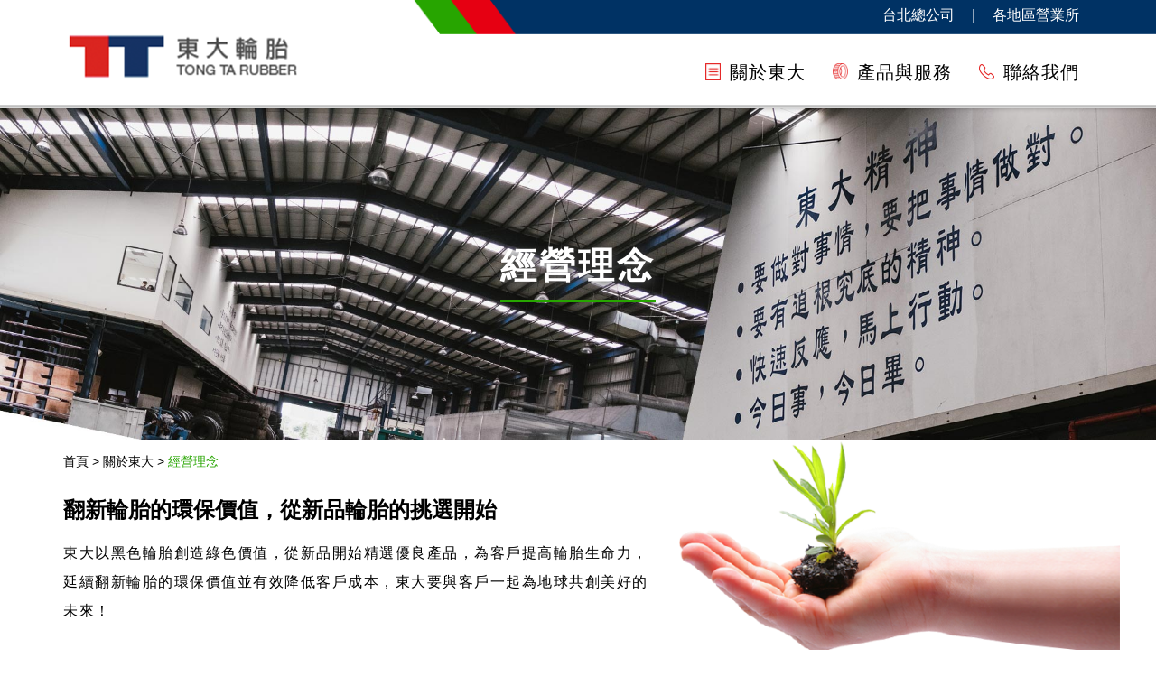

--- FILE ---
content_type: text/html; charset=utf-8
request_url: http://tonetaie.com/business_concept.php
body_size: 23806
content:
<!DOCTYPE html>
<html>
<head>
<meta charset="utf-8">
<meta http-equiv="X-UA-Compatible" content="IE=edge">
<meta name="viewport" content="width=device-width, initial-scale=1">
<title>TONG TA 東大輪胎</title>
<meta name="keywords" content="卡客車輪胎,翻新輪胎,TBROTR工程胎">
<meta name="description" content="東大輪胎"/>
<meta property="og:title" content="TONG TA RUBBER">
<meta property="og:type" content="website"/>
<meta property="og:url" content="http://tonetaie.com/business_concept.php"/>
<meta property="og:image" content="http://tonetaie.com/uploaded/seo_share/p20180413144454.jpg" />
<meta property="og:site_name" content="TONG TA 東大輪胎"/>
<meta property="og:description" content="卡客車、工程車胎新品輪胎、翻新輪胎">
<meta property="og:locale" content="zh_TW" />
<link rel="shortcut icon" href="images/favicon.ico" type="image/x-icon" />
<link rel="stylesheet" href="https://cdnjs.cloudflare.com/ajax/libs/animate.css/3.5.2/animate.css">
<link rel="stylesheet" href="css/owl.carousel.css" >
<link rel="stylesheet" href="css/bootstrap.css">
<link rel="stylesheet" href="css/menu.css">
<link rel="stylesheet" href="css/style.css">
<link rel="stylesheet" href="css/htmlpage.css">
<link rel="stylesheet" href="css/phone.css">
<link rel="stylesheet" href="css/turn_phone.css">
<!--[if lt IE 9]>
	<script src="https://oss.maxcdn.com/libs/html5shiv/3.7.2/html5shiv.min.js"></script>
	<script src="https://oss.maxcdn.com/libs/respond.js/1.4.2/respond.min.js"></script>
<![endif]-->


<!--GA Code-->

<style>

.txtbox{
	padding:30px 30px 30px 0px;
}

@media screen and (max-width: 600px){
	.txtbox h5 {
	    margin-top: 15px;
	}
	.mt-sm-0 h5{
		margin-top:0px;
	}
	.mt-sm-4 h5{
		margin-top:40px;
	}
	.txtbox{
		padding:0px;
	}
}
@media screen and (max-width: 768px){

	.txtbox{
		padding:0px;
	}
	.mt-sm-4{
		margin-top: 0;
	}
}
@media screen and (max-width: 1024px){

	.txtbox{
		padding:0px;
	}
}



.svg-container {
  position: relative;
  border: 1px solid #ccc;   
  text-align: center;       
  margin-top: 80px;
  margin-bottom:50px;
}
.svg-container .status {
  transition: stroke-dashoffset 0.3s linear;
  stroke-width: 0.3em;
  -moz-transform: translateY(210px) rotate(-90deg);
  -ms-transform: rotate(-90deg);
  -ms-transform-origin: 50%;
  -webkit-transform: rotate(-90deg);
  -webkit-transform-origin: 50%;
  transform: rotate(-90deg);
  transform-origin: 50%;   
   transform: rotate(195deg) translateX(-1px) translateY(1px);
}
.svg-container .status.upload {
  stroke:#27a500;
}
.svg-container .status.empty {
  stroke: #ddd;
}
.svg-container .newBorder {
  stroke: #00799E;
  stroke-width: 0.5em;
  fill: rgba(0, 0, 0, 0.5);
}
.svg-container svg .upload:hover {
  stroke-dashoffset: 0;
  stroke:#27a500;
}
.svg-container svg {
    transform: translateY(-65px);    
    overflow: inherit;
}
.svg_txt h5 {
    margin-top: -48px;
    margin-bottom: 0;
    font-weight: bold;
    position: relative; 
}
.svg_txt h5:after {
    content: '';
    height: 2px;
    background-color: #e60012;
    position: absolute;
    border-radius: 10px;
    bottom: -11px;
    left: 40%;
    z-index: -1;
    width: 55px;
    display: block;
}
.txtbox p {
    margin-bottom: 0;
    letter-spacing: 1.5px;
}

.case-content{
	overflow:hidden;
	margin:80px auto 0 auto;
	width:1200px;
}
.case-item{
	float:left;
	margin:30px 40px;
	margin-bottom:20px;
}
.ih-item{
	position:relative;
	-webkit-transition:all .35s ease-in-out;
	-moz-transition:all .35s ease-in-out;
	transition:all .35s ease-in-out;
}
.ih-item,.ih-item *{
	-webkit-box-sizing:border-box;
	-moz-box-sizing:border-box;
	box-sizing:border-box;
}
.ih-item a{color:#333}
.ih-item a:hover{text-decoration:none}
.ih-item img{
	width:100%;
	height:100%;
	}
.ih-item.circle,.ih-item.circle .img{
	position:relative;
	width:170px;
	height:170px;
	border-radius:50%;
	transform: translateY(-50px);
}
.ih-item.circle .img:before{
	position:absolute;
	display:block;
	content:'';
	width:100%;
	height:100%;
	border-radius:50%;
	box-shadow:inset 0 0 0 16px rgba(255,255,255,.6),0 1px 2px rgba(0,0,0,.3);
	-webkit-transition:all .35s ease-in-out;
	-moz-transition:all .35s ease-in-out;
	transition:all .35s ease-in-out;
	transform: translateY(-50px);
}
.ih-item.circle .img img{
	border-radius:50%;
}
.ih-item.circle .info{
	position:absolute;
	top:0;
	bottom:0;
	left:0;
	right:0;
	text-align:center;
	border-radius:50%;
	-webkit-backface-visibility:hidden;
	backface-visibility:hidden;
	transform: translateY(-50px);
}
.ih-item.square{
	position:relative;
	width:316px;
	height:216px;
	border:8px solid #fff;
	box-shadow:1px 1px 3px rgba(0,0,0,.3);
}
.ih-item.square .info{
	position:absolute;
	top:0;
	bottom:0;
	left:0;
	right:0;
	text-align:center;
	-webkit-backface-visibility:hidden;
	backface-visibility:hidden;
}
.ih-item.circle.effect1 .spinner{
    width: 180px;
    height: 180px;
    border: 5px solid #27a500;
    border-right-color: #fff;
    border-bottom-color: #fff;
    border-radius: 50%;
    -webkit-transition: all .8s ease-in-out;
    -moz-transition: all .8s ease-in-out;
    transition: all .8s ease-in-out;
    transform: rotate(45deg) translateX(-35.3px) translateY(-35px);
}
.ih-item.circle.effect1 .img{
	position:absolute;
	top:10px;
	bottom:0;
	left:10px;
	right:0;
	width:auto;
	height:auto;
}
.ih-item.circle.effect1 .img:before{display:none}
.ih-item.circle.effect1.colored .info{
	background:#1a4a72;
	background:rgba(26,74,114,.6);
}
.ih-item.circle.effect1 .info{
	top:10px;
	bottom:0;
	left:10px;
	right:0;
	background:#333;
	background:rgba(0,0,0,.6);
	opacity:0;
	-webkit-transition:all .8s ease-in-out;
	-moz-transition:all .8s ease-in-out;
	transition:all .8s ease-in-out;
}
.ih-item.circle.effect1 .info h3{
    color: #fff;
    text-transform: uppercase;
    position: relative;
    font-size: 19px;
    margin: 0 0px;
    padding: 66px 0 0;
    height: 110px;
    text-shadow: 0 0 1px white, 0 1px 2px rgba(0,0,0,.3);
}
.ih-item.circle.effect1 .info p{
	color:#bbb;
	padding:10px 5px;
	font-style:italic;
	margin:0 30px;
	font-size:12px;
	border-top:1px solid rgba(255,255,255,.5);
}
.ih-item.circle.effect1 a:hover .spinner{
	border:5px solid #27a500;
	border-right-color:#27a500;
	border-bottom-color:#27a500;

}
.ih-item.circle.effect1 a:hover .info{opacity:1}
.text_business{
    margin-left: -50px;
    margin-right: -55px;
    margin-top: -20px;
}

.mgblock .mg-top{
	margin-top: 35px;
	letter-spacing: -1px;
}


</style>
</head>
<body>

<nav class="navbar navbar-fixed-top" role="navigation">
	<div class="container headNavigation">
		<div class="navsub desktopUsed">
            <a href="contact.php#taipei_area_btn"><div class="nav_btn">台北總公司</div></a>
            <span class="line_white">|</span>
            <a href="contact.php#around_area_btn"><div class="nav_btn">各地區營業所</div></a>
            
        </div>
		<div class="navbar-header">
			<a class="navbar-brand" href="index.php">
				<img src="images/logo.png" alt="" class="desktopUsed">
				<img src="images/logo_phone.jpg" alt="" class="mobileUsed">
			</a>
			<button type="button" id="hambuger" class="navbar-toggle" data-toggle="collapse" data-target=".navbarCollapse1">
				<span class="sr-only">Toggle navigation</span>
				<span class="icon-bar"></span>
				<span class="icon-bar"></span>
				<span class="icon-bar"></span>
			</button>
		</div>		

		<div class="collapse navbar-collapse navbarCollapse1">
 			<!-- 桌機選單 -->
			<ul class="nav navbar-nav desktopUsed">
				<li class="onelevel"><a href="#">
					<img src="images/index_logo1.png" alt="" width="17" style="margin-right: 10px;">關於東大</a>
					<ul class="insidenav" >
						<li><a style="padding:10px" href="company_infro.php">公司簡介</a></li>
						<li><a style="padding:10px" href="business_concept.php">經營理念</a></li>
						<li><a style="padding:10px" href="technology.php">研發技術</a></li>
						<li><a style="padding:10px" href="quality.php">品質認證</a></li>
					</ul>
				</li>

				<li class="onelevel"><a href="#">
					<img src="images/index_logo2.png" alt="" width="17" style="margin-right: 10px;">產品與服務</a>
					<ul class="insidenav two">
						<li class="next"><a href="#">代理品牌</a>
							<ul class="ininsidenav">
																	<li><a href="brand.php?id=114&category=454">• 固特異 Goodyear</a></li>
																	<li><a href="brand.php?id=115&category=463">• 貴州前進 Advance</a></li>
								
							</ul>
						</li>
						<li><a href="product_retread.php">低溫硫化胎面膠</a></li>
						<li><a href="product_tire_rims.php">鋼圈</a></li>
						<li><a href="product_removal_machine.php">拆胎機</a></li>
						<li><a href="product_balancing_machine.php">平衡機</a></li>
						<li><a href="emergency_service.php">卡客車輪胎救車服務</a></li>
					</ul>
				</li>
				<li class="onelevel"><a href="contact.php"><img src="images/index_logo3.png" alt="" width="17" style="margin-right: 10px;">聯絡我們</a>
				</li>
			
			</ul>
			<!-- 手機選單 -->
			<ul class="nav navbar-nav mobileUsed">
			    <li class="onelevel">
			        <a href="#" class="dropdowntitle" data-status="0">
			            <img src="images/index_logo1.png" alt="" width="17" style="margin-right: 20px;">關於東大<b class="fa fa-chevron-down"></b>
			        </a>
			        <ul class="dropdown-menu">
						<li><a href="company_infro.php">公司簡介</a></li>
						<li><a href="business_concept.php">經營理念</a></li>
						<li><a href="technology.php">研發技術</a></li>
						<li><a href="quality.php">品質認證</a></li>
			        </ul>
			    </li>
				<li class="onelevel">
			        <a href="#" class="dropdowntitle" data-status="0">
			            <img src="images/index_logo2.png" alt="" width="17" style="margin-right: 20px;">產品與服務
			        </a>
			        <ul class="dropdown-menu">
						<li class="dropdown" id="submenu">
							<a href="#" class="dropdown-submenu dropdown" data-status="0">代理品牌</a>
							<ul class="submenutxt">
																<li><a href="brand.php?id=114&category=454">• 固特異 Goodyear</a></li>
																<li><a href="brand.php?id=115&category=463">• 貴州前進 Advance</a></li>
								
							</ul>
						</li>
						<li><a href="product_retread.php">低溫硫化胎面膠</a></li>
						<li><a href="product_tire_rims.php">鋼圈</a></li>
						<li><a href="product_removal_machine.php">拆胎機</a></li>
						<li><a href="product_balancing_machine.php">平衡機</a></li>
						<li><a href="emergency_service.php">卡客車輪胎救車服務</a></li>
			        </ul>
	    		</li>
			    <li class="onelevel">
			        <a href="contact.php" class="dropdowntitle" data-status="0">
			            <img src="images/index_logo3.png" alt="" width="17" style="margin-right: 20px;">聯絡我們</a>
			    </li>
   
			</ul>
		</div>

	</div>	
</nav>
<section>
    <div class="banner t-4">
    	<img class="pc_banner" src="images/business_banner_desktop.jpg" alt="" style='width: 100%;'>
    	<img class="phone_banner" src="images/business_banner_desktop_phone.jpg" alt="" style='width: 100%;'>
		<div class="bannertitle white">
		<h2>經營理念</h2>	
		</div>
    </div>
</section>
<section>
	<div class="container">
		<div class="row">
			<div class="col-sm-12">
				<div class="grid">
					<ul class="breadcrumb">
						<li><a href="index.php">首頁</a></li>
						<li>&gt;</li>
						<li>關於東大</li>
						<li>&gt;</li>
						<li class="now"><a href="business_concept.php">經營理念</a></li>						
					</ul>
				</div>								
			</div>
		</div>
	</div>
</section>
<section class="mt-1 mgblock">
	<div class="container">
		<div class="row">	
	        <div class="col-sm-7 txtblock business_txt1 col-62">
				<div class="mt-sm-0">
					<h4 class="bold">翻新輪胎的環保價值，從新品輪胎的挑選開始</h4>
					<p>東大以黑色輪胎創造綠色價值，從新品開始精選優良產品，為客戶提高輪胎生命力，延續翻新輪胎的環保價值並有效降低客戶成本，東大要與客戶一起為地球共創美好的未來！</p>
				</div>
	        </div> 
	        <div class="col-sm-5 col-38">
	        	<div class="business_pic1">
	        		<img src="images/business_pic1.png" alt="" style="width: 100%;">
	        	</div>
				
	        </div>   	 	   	 	
	 	</div> 
	 </div> 	
</section>

<section class="mgblock mt-2">
	<div class="container">
		<div class="row mt-1">	
	        <div class="col-sm-12">
				<div class="business_infro_content text-5">
					<h5 class="bold business_infro_content text-5">每一顆銷售出去的輪胎背後<br>都有比技術更重要的理念</h5>

					<div class="col-sm-6 col-md-6 col-lg-3 business_infro_content_1">
						<div class="svg-container ih-item">
								<div class="ih-item circle effect1" style="margin: 0 auto;margin-top: 10px;">
									<a h">
										<div class="spinner"></div>
										<div class="img"><img src="images/business_circle1.png"></div>
										<div class="info">
											<div class="info-back">
												<h3>Integrity</h3>
												<p></p>
											</div>
										</div>
										<div class="svg_txt">
											<h5 class="text_business">誠信</h5><br><br>
											<p class="text_business">誠實負責，交期準確，價格合理</p>
										</div>
									</a>
								</div>
						</div> 	  
					</div>
					<div class="col-sm-6 col-md-6 col-lg-3 business_infro_content_1">
						<div class="svg-container ih-item">
								<div class="ih-item circle effect1" style="margin: 0 auto;margin-top: 10px;">
									<a h">
										<div class="spinner"></div>
										<div class="img"><img src="images/business_circle2.png"></div>
										<div class="info">
											<div class="info-back">
												<h3>responsibility</h3>
												<p></p>
											</div>
										</div>
										<div class="svg_txt">
											<h5 class="text_business">責任</h5><br><br>
											<p class="text_business">強化本質，服務滿意，品質保證</p>
										</div>
									</a>
								</div>
						</div> 	  
					</div>
					<div class="col-sm-6 col-md-6 col-lg-3 business_infro_content_1">
						<div class="svg-container ih-item">
								<div class="ih-item circle effect1" style="margin: 0 auto;margin-top: 10px;">
									<a h">
										<div class="spinner"></div>
										<div class="img"><img src="images/business_circle3.png"></div>
										<div class="info">
											<div class="info-back">
												<h3>Innovation</h3>
												<p></p>
											</div>
										</div>
										<div class="svg_txt">
											<h5 class="text_business">創新</h5><br><br>
											<p class="text_business">技術提升，快速研發，持續改善</p>
										</div>
									</a>
								</div>
						</div> 	  
					</div>
					<div class="col-sm-6 col-md-6 col-lg-3 business_infro_content_1">
						<div class="svg-container ih-item">
								<div class="ih-item circle effect1" style="margin: 0 auto;margin-top: 10px;">
									<a h">
										<div class="spinner"></div>
										<div class="img"><img src="images/business_circle4.png"></div>
										<div class="info">
											<div class="info-back">
												<h3>excellence</h3>
												<p></p>
											</div>
										</div>
										<div class="svg_txt">
											<h5 class="text_business">卓越</h5><br><br>
											<p class="text_business">領先同業，降低成本，創造利潤</p>
										</div>
									</a>
								</div>
						</div> 	  
					</div>


				</div>
	        </div>
	 	</div>
	 </div>
</section>
<section class="mgblock">
	<div class="container wow fadeInUp animated" data-wow-delay="0.3">
		<div class="row">
	        <div class="col-sm-12 col-md-6">
				<div class="mt-8">
	        		<img src="images/business_pic2.png" alt="">
	        	</div>
	        </div>
	        <div class="col-sm-12 col-md-6">
				<div class="txtbox">
					<h4 class="bold mt-sm-3">精神，往往就是最難得的前進動力</h4>
					<p>愈簡單的事、愈需要專注持久的投入。東大一向堅持，要做對的事情，同時要把事情做對。這仰賴於一種全公司上下一致的追根究底精神，因為今日事今日畢，因為快速反應，馬上行動，才造就了東大最特別的經營精神。</p>
					<h4 class="bold mg-top">使命不在於完成一件事，而是完成一種價值</h4>
					<p>完成一個好翻新胎，對東大已經是基本要件。東大要努力的是，一種與客戶、環境共同的呼吸頻率。從專業的翻胎技術，到親切的服務團隊，降低客戶的成本，同時仔細聆聽環境的感受，做好資源再利用，讓翻新胎的再生價值，放大成為一種企業環保意識!！</p>
				</div>
	        </div>
	 	</div>
	 </div>
</section>
<section class="mgblock pc_business">
	<div class="container wow fadeInUp animated" data-wow-delay="0.3">
		<div class="row">
	        <div class="col-sm-12 col-md-7 txtblock business_txt3">
				<div class="txtbox mt-sm-4">
					<h4 class="bold" style="letter-spacing:-1px">經營策略的新定義：<br>對內經營自我的提昇就是對外經營信賴與口碑</h4>
					<p>東大多年來積極推行業界少有的『三合一策略』：也就是新胎銷售，舊胎回收保養及翻胎的統包作業。為了確保每一顆輪胎的全生涯照顧，東大不斷提升產品品質，持續開發新模具與新膠料配方，同時引進更多新胎選擇、積極尋找優良的經銷商，讓每一顆好輪胎，可以更快到達客戶的車上。</p>
				</div>
	        </div>
	        <div class="col-sm-12 col-md-5">
	        	<div class="business_pic3">
	        		<img src="images/business_pic3.png" alt="">
	        	</div>
	        </div>
	 	</div>
	 </div>
</section>
<section class="mgblock phone_business">
	<div class="container wow fadeInUp animated" data-wow-delay="0.3">
		<div class="row">
			<div class="col-sm-12 col-md-5">
				<div class="business_pic3">
					<img src="images/business_pic3.png" alt="">
				</div>
			</div>
	        <div class="col-sm-12 col-md-7 txtblock business_txt3">
				<div class="txtbox mt-sm-4">
					<h4 class="bold" style="letter-spacing:-1px">經營策略的新定義：<br>對內經營自我的提昇就是對外經營信賴與口碑</h4>
					<p>東大多年來積極推行業界少有的『三合一策略』：也就是新胎銷售，舊胎回收保養及翻胎的統包作業。為了確保每一顆輪胎的全生涯照顧，東大不斷提升產品品質，持續開發新模具與新膠料配方，同時引進更多新胎選擇、積極尋找優良的經銷商，讓每一顆好輪胎，可以更快到達客戶的車上。</p>
				</div>
	        </div>
	 	</div>
	 </div>
</section>

<div class="footer">
	<div class="footer_arrow_block">
	    <span class="footer_arrow" id="footer_arrow">
	    	<img src="images/footer_arrow_up.png">
	    </span>		
	</div>
  	<div class="footer_content" id="footer_content" >
  		<div class="container">
			<div class="row">
				<div class="col-sm-6 col-xs-12" id="footerleft">
					<h5 class="sitempatitle">東大輪胎</h5>
					<div class="sitemap_left_block">
						<div class="sitemap_left left1">
							<div><span>適用車種</span></div>
							<div class="sitemap_width">
								<ul>
									<a href="product_retread.php#cargo_car"><li>貨車</li></a>	
									<a href="product_retread.php#dump_truck"><li>砂石車</li></a>
									<a href="product_retread.php#city_bus"><li>市區客運</li></a>
									<a href="product_retread.php#bus"><li>巴士</li></a>
									<a href="product_retread.php#forklift"><li>堆高機</li></a>	
									<a href="product_retread.php#cement"><li>預拌車</li></a>							
								</ul>							
							</div>
							<div class="sitemap_width">
								<ul>
									<a href="product_retread.php#tank_car"><li>油罐車</li></a>
									<a href="product_retread.php#container_truck"><li>貨櫃車</li></a>
									<a href="product_retread.php#laden_container_handling_trucks"><li>堆櫃機</li></a>		
									<a href="product_retread.php#crane"><li>吊車</li></a>
									<a href="product_retread.php#straddle_carriers"><li>跨載機</li></a>	
									<a href="product_retread.php#scraper"><li>鏟土機</li></a>								
								</ul>							
							</div>																	
						</div>						
						<div class="sitemap_left sitemap_width">
							<div><span>胎面花紋</span></div>
							<ul>
								<a href="product_retread.php#straight"><li>直花</li></a>
								<a href="product_retread.php#strong"><li>粗花</li></a>
								<a href="product_retread.php#strong_straight"><li>粗植花</li></a>
								<a href="product_retread.php#lump"><li>塊狀花</li></a>
							</ul>
						</div>
						<div class="sitemap_left sitemap_width">
							<div><span>特殊規格</span></div>
							<ul>
								<a href="product_retread.php#wing"><li>包翅/發翅仔</li></a>
								<a href="product_retread.php#otr"><li>OTR</li></a>
							</ul>
						</div>							

					</div>
																							
				</div>
				<div class="col-sm-6 col-xs-12" id="footerright">
					<h5 class="sitempatitle">代理品牌</h5>
					  <div class="owl-carousel" id="sitemap">
						
																		<div class="item">
							<div class="sitemap_right">
								<h5>固特異 Goodyear</h5>
								<ul>	
																																							 
												<a href="brand.php?id=114&category=454"><li>全鋼輪胎TBR</li></a>			
	                                		
	                                											
	                                																				
	                                 
	                                	   
								</ul>
							</div>
						</div>							
												<div class="item">
							<div class="sitemap_right">
								<h5>貴州前進 Advance</h5>
								<ul>	
																																						
	                                																					 
												<a href="brand.php?id=115&category=468"><li>工程輪胎OTR</li></a>			
	                                		 
												<a href="brand.php?id=115&category=467"><li>尼龍輪胎Bias</li></a>			
	                                		 
												<a href="brand.php?id=115&category=463"><li>全鋼輪胎TBR</li></a>			
	                                		
	                                											
	                                 
	                                	   
								</ul>
							</div>
						</div>							
						
					  </div>    							
									
				</div>	
			</div>
		</div>

	</div>
	<div class="footer_bottom">
		<div class="container">
			<div class="row">	
	            <div class="col-md-12">
	            	<div class="footer_detail">
	                    <h5>© 2018 Tong TA. All Rights Reserved 東大工業股份有限公司 版權所有</h5>
	                </div>
	             </div>   
	    	 </div>
	    </div>			
	</div>
		<a class="page-scroll goToTop" id="goTop"><span></span></a>
</div>

<div id="MoblileR" class="mob-con">
    <div class="mob-cen">
        <i></i>
        <div>為了更好的體驗，<br>請將手機/平板直屏哦<p>&nbsp;&nbsp;</p></div>
    </div>
</div>


<script src="https://code.jquery.com/jquery-1.12.4.min.js"></script>
<script src='https://www.google.com/recaptcha/api.js'></script>
<script src="js/bootstrap.js"></script>
<script src="js/turn_phone.js"></script>		
<script src="js/owl.carousel.js"></script>	
<script src="js/slider.js"></script>
<script src="js/common.js"></script>
<script src="js/index.js"></script>
<script src="js/contact.js"></script>
<script src="js/wow.js"></script>
<script>
	wow = new WOW();
	wow.init();
</script>

	


</body>
</html>

--- FILE ---
content_type: text/css
request_url: http://tonetaie.com/css/menu.css
body_size: 3415
content:


h1,h2,h3,h4,h5{
	font-weight: 400;
}
/*nav.navbar-fixed-top {
    position: absolute;    
    top: 5%;
}*/
nav.navbar-fixed-top {
    position: fixed;
    top: 0;
    background-image: url(../images/menu_bg.png);
    background-repeat: no-repeat;
    background-position: top;
    background-size: cover;
}
nav .nav > li > a {
	position: relative;
	color: #000;   
    font-size: 1.25rem;
	text-align:left;
    letter-spacing: 1px
}
.navbar-header {
    position: relative;
    text-align: left;
    display: inline-block;
}
@media (min-width: 768px) {
.mobileUsed {
    display: none;
}

}
@media (max-width: 767px) {
	nav .desktopUsed {
		display: none;
	}
}
nav .logoDox {
	padding: 10px 0;
}
nav .navbar-toggle .icon-bar {
    background: #143063;
}

/*top-nav-collapse start*/
nav.top-nav-collapse {
	background-color: #222;
}
nav.top-nav-collapse .nav > li > a {
	color: #fff;
}
nav.top-nav-collapse .headNavigation {
	border-bottom: 0;
}
.service {
    position: absolute;
    float: right;
    padding: 9px 0;
    margin-top: 8px;
    margin-bottom: 8px;
    right: 5%;
    top: 0;
    font-size: 20px;
    background-color: transparent;
    background-image: none;
    border: 1px solid transparent;
    border-radius: 4px;
    color: #fff;
}

/*nav.top-nav-collapse .headNavigation .navbar-brand.mobileUsed {
	margin-top: 8px;
	margin-right: 20px;
	margin-bottom: 8px;
	width: auto;
}*/
nav.top-nav-collapse .desktopUsed {
	padding: 0;
	height: 0;
	overflow: hidden;
}
.indexnews {
    padding: 0 10px;
    background: #675f5f;
    position: relative;
    /* width: 90%; */
    height: 48px;
    /* height: 22px; */
    overflow: hidden;
}
.indexnews ul {
    margin: 0;
    list-style: none;
    padding: 0;
    position: absolute;
    /* left: 0; */
    width: 2000%;
}
.indexnews ul li {
    color: #fff;
}
.indexnews>ul>li {
line-height: 1.8;
    /* height: 40px; */
    padding: 10px 0;
}


/**/
.fourlogo {
    margin: 20px auto;
}

.fourlogo h3 {
    display: inline-block;
    color: #fff;
}
.oneline {
    text-align: center;
}
.oneline h3 {
    display: inline-block;
    color: #fff;
}
.oneline img {
    display: inline-block;
}
.button_orange{
    background-image: url(../images/orange_btn.png);
    background-repeat: no-repeat;
    background-size: cover;
}
.button_red{
    background-image: url(../images/red_btn.png);
    background-repeat: no-repeat;
    background-size: cover;
}
.playblock {
    margin: 50px auto;
}
.greyblock_logo {
    margin: 0px 10px;
    display: inline-block;
    text-align: center;
}

.greyblock_logo h3 {
    display: inline-block;
    color: #fff;
	margin-top: 10px;
    margin-bottom: 0;    
}
.footer_service {
    margin: 20px auto;
}
.footer_txt h3 {
    margin: 0;
}
.footerblock_logo {
    display: inline-block;
    margin: 0px 5px;

}
.footer_icon_left {
    display: inline-block;
    float: left;
    margin: 0px 10px;
}
.footer_icon_left img {
    vertical-align: middle;    
    height: 35px;
}
.footer_icon_right span {
    display: block;
}
.footer_icon_right {
    float: left;
}
section.paddindContent {
	padding: 30px 0;
}
section.footerSection {
	position: relative;
	color: #ccc;
	line-height: 25px;
	background-color: #222;
	text-align: center;
}
section.footerSection.red{
    background-color: rgb(207,48,45);
}
section.footerSection .dataList p {
	margin: 0;
}
section.footerSection .container + .container {
	margin-top: 40px;
}


--- FILE ---
content_type: text/css
request_url: http://tonetaie.com/css/style.css
body_size: 21091
content:
@font-face {
    font-family: Century_Gothic;
    src: url(../fonts/Century_Gothic_bold.ttf);
    font-weight: bold;
}
@font-face {
    font-family: Muro;
    src: url(../fonts/Muro.otf);
    font-weight: bold;
}
@font-face{
    font-family:'FontAwesome';
    src:url('../fonts/fontawesome-webfont.eot?v=4.5.0');
    src:url('../fonts/fontawesome-webfont.eot?#iefix&v=4.5.0') format('embedded-opentype'),url('../fonts/fontawesome-webfont.woff2?v=4.5.0') format('woff2'),url('../fonts/fontawesome-webfont.woff?v=4.5.0') format('woff'),url('../fonts/fontawesome-webfont.ttf?v=4.5.0') format('truetype'),url('../fonts/fontawesome-webfont.svg?v=4.5.0#fontawesomeregular') format('svg');
    font-weight:normal;
    font-style:normal
}
body {
    margin: 0;
    max-width: 100%;
    font-family: Microsoft JhengHei,sans-serif;
    max-height: 100%;
    height: 100%;
    font-size: 16px;    
    padding-top: 120px;
    word-wrap: break-word;

}
.bold{
    font-weight: bold;
}
#dd{
    position: absolute;
    top: 90%;
}
h1{
    font-size: 3rem;/*40px*/  /*60pt*/
    margin:0;
}
h2{
    font-size: 2.5rem;/*40px*/  /*60pt*/
    margin:0;
}
h3{
    font-size: 2rem;/*32px*/    /*48pt*/
    margin:0;
}
h4{
    font-size: 24px;/*24px*/   /*36pt*/
    margin:0;
}
h5{
    font-size: 1.25rem;/*20px*/ /*24pt*/
    margin:0;
}
p {
    font-size: 1rem;/*16px*/  /*18pt*/
    line-height: 2;
    letter-spacing: 1.5px;
}
.main{
    background-image: url(../images/desktop_bg.png);
    background-repeat: no-repeat;
    background-position: bottom left;
    background-attachment: inherit;
    position: relative;
    z-index: 0;    
    background-size: 50%;
}
.menu {
    display: block;
    background-image: url(../images/menu_bg.png);
    background-repeat: no-repeat;
    height: 200px;
}
nav.desknav {
    position: absolute;
    top: 48%;
    right: 3%;
    line-height: 42px;
}
nav.desknav>ul {
    padding: 0;
    margin: 0;
    list-style-type: none;
    text-align: right;
}
nav.desknav>ul>li {
    display: inline-block;
    position: relative;
    margin: 0 29px;
}
nav.desknav>ul>li>a {
    font-size: 2.4rem;
    color: #000;
    text-decoration: none;
}
.navsub {
    position: relative;
    right: 0;
    margin-top: 7px;
    float: right;
    text-align: right;
}
.nav_btn {
    display: inline-block;
    margin: 0px 15px;
    color: #fff;
    font-size: 1rem;
}
span.line_white {
    color: #fff;
}
ul.insidenav {
    padding: 0;
    margin: 0;
    position: absolute;
    width: 100%;
    left: 1px;
    text-align: center;
    background-color: #fff;
    z-index: 20;
    border-top: #e60012 solid 4px;
    border-bottom: #e60012 solid 4px;
    list-style-type: none;
    display: none;
}
ul.insidenav.two {
    width: 130%;
    left: -20%;
    text-align: left;
}
ul.ininsidenav {
    margin: 0;
    position: absolute;
    width: 85%;
    left: 100%;
    text-align: center;
    background-color: #fff;
    z-index: 20;
    list-style-type: none;
    top: 0;
    padding: 0px 0px 0px 0px;
    text-align: left;
    display: none;
    box-shadow: 0 0 10px 0px rgba(0, 0, 0, 0.3);
}
ul.insidenav>li>a,ul.ininsidenav>li>a{
    padding: 10px 3px 10px 3px;
    width: 90%;
    margin: 0 auto;
}
ul.insidenav>li:not(:last-child)>a,ul.ininsidenav>li:not(:last-child)>a{
    border-bottom: 0.25px solid #dddddd;
}
ul.insidenav>li>a,ul.ininsidenav>li>a {
    color: #000;
    font-size: 1.2rem;
    text-decoration: none;
    display: block;
    letter-spacing: 1px;
}
ul.insidenav>li>a:hover,ul.ininsidenav>li>a:hover {
    color: #da2420;
}
li.next>a:after {
    font-family: 'FontAwesome';
    float: right;
    content: "\f105";
    margin-top: 2px;
}
.logo{
    position: absolute;
    top: 37%;
    left: 3%;
}
ul.breadcrumb {
    padding: 0;
    list-style-type: none;
    float: left;
}
ul.breadcrumb li {
    display: inline-block;
    vertical-align: middle;
    vertical-align: top;
    font-size: 14px;
}
ul.breadcrumb li.now>a {
    color: #27a500;
}
ul.pathreturn {
    padding: 0;
    list-style-type: none;
    float: right;
}
ul.pathreturn li {
    font-size: 14px;
}
.banner {
    position: relative;
}
.bannertitle{
    width: 100%;
    position: absolute;
    top: 40%;
    text-align: center;
}
.bannertitle h2 {
    display: inline-block;
    margin: 0;
    font-weight: bold;
    padding-bottom: 10px;
    border-bottom: 3px solid #27a500;
    text-shadow: rgb(71, 71, 71) 3px 3px 10px;
    letter-spacing: 3px;
}
    .big{
        border: 0px solid #808080;
        display: inline-block;
        vertical-align: middle;
        box-shadow: 0 0 1px transparent;
        position: relative;
        overflow: hidden;
        border-radius: 0px;
    }

    .big img{-webkit-transform:scale(1);-moz-transform:scale(1);-o-transform:scale(1);transform:scale(1);-webkit-transition:all 0.5s ease;-moz-transition:all 0.5s ease;-o-transition:all 0.5s ease;transition:all 0.5s ease;}

    .big:hover img{-webkit-transform:scale(1.15);-moz-transform:scale(1.15);-o-transform:scale(1.15);transform:scale(1.15);-webkit-transition:all 0.5s ease;-moz-transition:all 0.5s ease;-o-transition:all 0.5s ease;transition:all 0.5s ease;}
    .demo a {
      position: absolute;
      bottom: 20px;
      left: 50%;
      z-index: 2;
      display: inline-block;
      -webkit-transform: translate(0, -50%);
      transform: translate(0, -50%);
      color: #fff;
      font : normal 400 20px/1 'Josefin Sans', sans-serif;
      letter-spacing: .1em;
      text-decoration: none;
      transition: opacity .3s;
    }
    .demo a:hover {
      opacity: .5;
    }


    #section05 a {
      padding-top: 70px;
    }
    #section05 a span {
      position: absolute;
      top: 0;
      left: 50%;
      width: 24px;
      height: 24px;
      margin-left: -12px;
      border-left: 1px solid #fff;
      border-bottom: 1px solid #fff;
      -webkit-transform: rotate(-45deg);
      transform: rotate(-45deg);
      -webkit-animation: sdb05 1.5s infinite;
      animation: sdb05 1.5s infinite;
      box-sizing: border-box;
    }
    @-webkit-keyframes sdb05 {
      0% {
        -webkit-transform: rotate(-45deg) translate(0, 0);
        opacity: 0;
      }
      50% {
        opacity: 1;
      }
      100% {
        -webkit-transform: rotate(-45deg) translate(-20px, 20px);
        opacity: 0;
      }
    }
.index_block {
    padding:30px 20px;
}
.index_block1 {
    padding:30px 20px;
}
.blockline {
    border-bottom: 1px solid #000;
}
.slidercontent {
    width: 100%;
    min-height: 200px;
    margin: 0 auto;
    position: relative;
    overflow: hidden;
}
.sliderblock {
    width: 2000%;
    position: absolute;
    left: 0;
}
.sliderhover {
    position: absolute;
    top: 0;
    z-index: 999;
    height: 100%;
    width: 100%;
    display: none;
}
.sliderbox {
    display: inline-block;
    float: left;
    width: 370px;
    position: relative;
}
.slide_content {
    background-color:#eee;
    color: #000;   
    padding: 20px;
    position: relative;
}
.slide_content.active {
    background-color: rgb(200,200,200);
}
.slide_content:before {
    content: '';
    position: absolute;
    top: -55%;
    left: 45%;
    text-align: center;
    display: block;
    width: 0;
    border-width: 20px;
    border-style: solid;
    border-color: transparent transparent #eee transparent;
}
.slide_content.active:before {
    border-color: transparent transparent rgb(200,200,200) transparent;
}
.slide_content h5 {
    margin: 0;
    display: inline-block;
    font-weight: bold;
}
.slide_content span {
text-align: right;
    float: right;
    position: relative;
}
.dIcon.next {
    text-indent: -9999px;
    position: absolute;
    top: 45%;
    display: block;
    z-index: 9999;
    background: url(../images/slider_right.png) no-repeat;
    background-position: center;
    background-color: #8080808a;
    width: 38px;
    height: 47px;
    right: 0;
}
.dIcon.prev {
    text-indent: -9999px;
    position: absolute;
    top: 45%;
    display: block;
    z-index: 9999;
    background: url(../images/slider_left.png) no-repeat;
    background-position: center;   
    background-color: #8080808a; 
    width: 38px;
    height: 47px;
    left: 0;
}
img.indexonearrow {
    background-color: #8a8a8a9e;
    padding: 10px;
}
.index_title {
    padding: 20px 0;
    margin-bottom: 1rem;
}
.titlename {
    font-size: 2.5rem;
    display: inline-block;
    position: relative;
    font-weight: 600;
    padding-bottom: 1.2rem;
}
.titlename.line1 {
    margin-left: 30px;
}

.titlename.line1:before {
    width: 100%;
}
.titlename.line1_2:before{
    width: 100%;
}
.titlename.line2:before {
    width: 75%;
    left: 25%;
}
.titlename.line3:before {
    width: 80%;
}
span.smalltitle {
    font-size: 2rem;
}
span.smalltitle_eg {
    font-size: 2.5rem;
}
.step {
    font-size: 3.8rem;
    display: inline-block;
    color: rgb(164,211,165);
    font-weight: bold;
    font-family:Century_Gothic;
}
.step.step3 {
    margin-left:2rem;
}
.index_content h5 {
    color: #003264;
    margin-top: 0;    
    margin-bottom: 0;
    font-weight: 600;
}
.index_content img {
    margin-bottom: 20px;
}
.retread_block {
    background-image: url(../images/index_retread_bg.jpg);
    background-repeat: no-repeat;
    background-size: cover;
    padding: 20px 80px;
    position: relative;
    z-index: 0;
    text-align: center;
    min-height: 200px;
    height: 26rem;
}
.scale {
    transform: scale(1) !important;  
    display: block!important;   
}
ul.tabs.maintab {
    font-weight: bold;
    position: relative;
    font-size: 18px;
}
.download_block {
    position: absolute;
    right: 0;
    top: -5px;
    background: #003264;
    color: #fff;
    font-size: 1rem;
    padding: 10px;
}
.download_icon{
        animation: 1.5s linear infinite linear-down;        
}
@keyframes linear-down {
    from {
        transform: translateY(-30%);
    }
    to {
        transform: translateY(30%);
    }
}
.bannertitle.white h4 {
    margin: 20px 0;
}
.retread_block h5{
    margin: 20px auto;
}
.retread_content {
    background-color: #fff;
    border-radius: 5px;
    padding: 15px 20px;
    margin: 30px auto -7px auto;
    position: relative;
    width: 80%;
    border: 1.2px solid #ccc;
}
.retread_content:hover {
    background-color: #219700;
    color: #fff;
}
.retread_content:before {
    content: "";
    background-image: url(../images/search_down.png);
    float: right;
    width: 20px;
    height: 20px;
    position: relative;
    background-repeat: no-repeat;
    background-size: contain;
    right: 0;
    top:5px;
}
.retread_content img {
    vertical-align: baseline;
    margin-right: 20px;
}
.retread_content h5 {
    display: inline-block;
    margin: 0px auto;
}
.retread_content h5.selected {
    color: #003264;
    font-weight: bold;
}
button.btn.btn-primary {
    width: 170px;
    margin: 37px;
    background-image: url(../images/retread_search_bg.png);
    background-repeat: no-repeat;
    border: none;
    line-height: 4rem;
    background-size: cover;
    font-size: 1.5rem;
    color: #fff;
    outline: none;
}
.retread_option ul{
    padding: 0;
    list-style-type: none;
    margin: 0;
    border-bottom: 1px dashed #ccc;
}
.retread_option ul li {
    font-size: 1rem;
    line-height: 2;
    border-top: 1px dashed #ccc;
    color: #000 !important;
}
.retread_option ul li:hover{
    background-color: #eee;
}
.retread_option {
    position: absolute;
    display: none;
    width: 100%;
    padding: 20px;
    left: 0;
    top: 100%;
    z-index: 999;
    background-color: #fff;
}
.readmore_box {
    color: #ffffff;
    text-align: center;
    background-color: #003264;
    float: right;
    bottom: 0;
    padding:10px;
}

.autoslider_content {
    width: 100%;
    min-height: 200px;
    margin: 0 auto;
    /* position: relative; */
    overflow: hidden;
    text-align: center;
    margin-bottom: 30px;
}
ul.autoslider_block {
    margin-top: 0;
    padding: 0;
    left: 0;
    top: 0;
    list-style-type: none;
}
ul.autoslider_block li{
    display: none;
}
ul#slider_dot {
    margin: 0;
    padding: 0;
    list-style: none;
    text-align: center;
    position: relative;
    display: inline-block;
}
ul#slider_dot li {
    float: left;
    display: inline-block;
    width: 12px;
    height: 12px;
    line-height: 40px;
    overflow: hidden;
    background: url(../images/dot.png) right 0 no-repeat;
    cursor: pointer;
    margin:0 3px;
}
ul#slider_dot li.active{
    background-position: 0 0;
}

/*contact*/
.threebox {
    border: 1px solid #ccc;
}
.threebox_txt {
    text-align: center;
    margin: 0;
    padding: 30px 20px;
    position: relative;
}
.contact_logo {
    position: absolute;
    top: -20%;
    left: 0;
    width: 100%;
}
.threebox_txt h5 {
    margin: 10px 0;
    position: relative;
    display: inline-block;
    padding-bottom: 10px;
    margin-bottom:10px;
}
.threebox_txt h5:after {
    content: '';
    height: 3px;
    background-color: #27a500;
    position: absolute;
    border-radius: 10px;
    bottom: 0px;
    width: 70%;
    left: 15%;
    z-index: 9999;
    display: block;
}
.threebox_txt p {
    margin: 0;
}
.step.black {
    color: #000;
    border-left: 5px solid #e60012;
    padding-left: 20px;
}
.contact_infro p {
    margin: 0;
}
.contact_company {
    border: 1px solid #000;
    display: inline-block;
    margin: 30px auto;    
}
.company_inside.colorbg {
    background-color:#003264;
    color: #fff;
}
.company_inside {
    display: inline-block;
    padding: 10px 20px;
}
a#taipei_area_btn:target {
    margin-top: -125px;
    padding-top: 125px !important;
    display: inherit;
    outline: none;
}
a#around_area_btn:target {
    margin-top: -125px;
    padding-top: 125px !important;
    display: inherit;
    outline: none;
}
.company_inside h5 {
    margin: 0;
}
.submitblock {
    float: right;
    width: 20%;
}
.contact_submit {
    height: 60px;
    vertical-align: top;
    text-align: right;
    background-color: #003264;
    border: 0;
    color: #fff;
    width: 100%;
    margin-top: 10px;
    text-align: center;
}
ul.contactul {
    line-height: 1.7;
    padding-left: 15px;
    margin: 0;
}

ul.contactul p{
    line-height: 1.7;
}
@-webkit-keyframes rotation {
    from {-webkit-transform: rotate(0deg);
}to {
    -webkit-transform: rotate(360deg);
}}

.Rotation {
    -webkit-transform: rotate(360deg);
    animation: rotation 1s linear infinite;
    -moz-animation: rotation 1s linear infinite;
    -webkit-animation: rotation 1s linear infinite;
    -o-animation: rotation 1s linear infinite;
}
.contact_block1{
    padding-bottom: 50px;
}
.contact_block2{
    padding: 50px 0;
}
/**/
.bannertitle.white {
    color: #fff;
}
.product_block {
    padding: 20px;    
    margin-bottom: 30px;
}
.product_border:hover {
    border: 2px solid #27a500;
}
.product_block img {
    padding: 10px;
}
.productlist {
    padding: 0;
}
.productlist_txt {
    margin-top: 20px;
    position: relative;
    text-align: center;
}
.productlist_txt h5 {
    margin-bottom: 10px;
    text-align: center;
    border-bottom: 3px solid #153263;
    padding: 0 0px 5px 0px;
    display: inline-block;
}

ul.tabs {
    padding: 0;
    list-style: none;
    text-align: center;
    letter-spacing: -1px;
}
ul.tabs li {
    display: inline-block;
    line-height: 38px;
    padding: 0;
    position: relative;
    margin: 0 20px;
}
ul.tabs li.current>a {
    padding-bottom: 7px;
}

ul.maintab li.current>a:after{
    width: 100%;
}
  
ul.maintab li>a:after {
    -webkit-transition: all .4s;
    -moz-transition: all .4s;
    -o-transition: all .4s;
    transition: all .4s;
    -webkit-transform: translateX(-50%);
    -moz-transform: translateX(-50%);
    -ms-transform: translateX(-50%);
    -o-transform: translateX(-50%);
    transform: translateX(-50%);
    content: "";
    position: absolute;
    left: 50%;
    bottom: -3px;
    width: 0;
    height: 3px;
    background:#e60012;
    z-index: 1;
}
ul.maintab li>a:hover:after {
    width: 100%;
}  

ul.subtab a.active,ul.subtab a>li:hover {
    color: #27a500;
    font-weight: bold;
}
ul.tabs.maintab.removal {
    margin-bottom: 30px;
}
/*product*/
.thisproductblock {
    border: 1px solid #333;    
    padding: 32px 0;
}
.thisproduct_title h5 {
    margin-top: 0;
    margin-bottom: 30px;
    position: relative;
}
.thisproduct_title h5:after {
    content: '';
    height: 3px;
    width: 80px;
    position: absolute;
    border-radius: 10px;
    bottom: -12px;
    left: 0;
    z-index: -1;
    display: block;
}
.thisproduct_title.blue h5:after {
    background-color: #003264;
}
.dotTitle {
    position: relative;
    padding-left: 15px;
    margin-bottom: 20px;
}
.dotTitle:after {
    content: '•';
    position: absolute;
    left: 0;
    top: 3px;
    color: #e60012;
}
table{
    font-size: 1rem;
    height: 100px;
    text-align: center;
    width: 100%;
    margin-bottom: 18px;
    margin-top: 0px;
    border-collapse: collapse;
    border-spacing: 2px;
    clear: both;
    background-color: #fff;
}
.product_retread_table  tr {
    display: inherit;
}
table.product_table {
    border: 1px solid #27a500;
}
table.product_table thead {
    background: #27a500;
    color: #fff;
}
table.product_table tr {
    border-bottom: 1px solid #27a500;
}
table.product_table>tbody>tr:hover {
    background: #27a500;
    color: #fff;
}
table td {
    padding: 10px;
}
.product_editor_editor {
    border: 1px solid #27a500;
    padding: 30px 50px;
    margin-top: 50px;
    margin-bottom: 50px;
}
section.editor_block {
    margin-top: -50px;
}
.otherproduct_txt p {
    text-align: center;
    font-weight: bold;
}
.moreproduct_title h5 {
    margin: 0px 0 30px 0;
}
section.this_block {
    margin-bottom: 50px;
}
a.goToTop {
    position: fixed;
    bottom: 30px;
    right: 20px;
    width: 45px;
    height: 45px;
    cursor: pointer;
    z-index: 9999;
    display: none;
}
a.goToTop span {
    display: block;
    width: 45px;
    height: 45px;
    background-image: url(../images/top.png);
    background-position: center;
    background-size: cover;
    background-repeat: no-repeat;
}
.footer {
    transition: 0.3s;
    width: 100%;
    position: relative;
    margin: 0;
    padding: 0 !important;
    z-index: 99;
}
.footer_arrow{
    cursor: pointer;
    z-index: 1;
    margin-bottom: -40px;
    border-radius: 10px;
    padding: 0px 35px;
    padding-top: -3px;
    padding-bottom: 15px;
    display: inline-block;
    text-decoration: none;
    font-weight: bold;
    background: #003264;
}
.footer_arrow img{
    margin-top: 15px;
}
.footer_arrow_block{
    text-align: center;
}
.footer_content {
    background: #eee;
    border-top: 3px solid #003264;    
    padding: 40px 0;
}
.footer_bottom {
    background: #003264;
    color: #fff;
    text-align: center;
}
.sitemap_left,.sitemap_right {
    float: left;
}
.sitemap_left h5,.sitemap_right h5 {
    margin: 0;    
    padding-bottom: 10px;    
    font-weight: bold;
    color: #da241f;
}
.sitemap_left.left1 {
    width: 50%;
}
#footer_content ul a:hover{
    color: #27a500;
}
.sitemap_left.left1>.sitemap_width {
    width: 50%;
    float: left;
}
.sitemap_width {
    width: 25%;
}
.sitemap_left span {
    padding-bottom: 10px;
    font-weight: bold;
    color: #da241f;
    font-size: 1.25rem;
    display: inline-block;
}
.footerrightblock {
    overflow: auto;
}
.footerrightbox {
    width: 2000%;
}
.sitemap_left ul,.sitemap_right ul {
    padding: 0;
    list-style-type: none;
    line-height: 2;
    margin-bottom: 0;
}
h5.sitempatitle {
    margin-top: 0;        
    margin-bottom: 20px;
    font-weight: bold;
}
.footer_detail h5 {
    padding: 20px 0;
}

.center{
  margin: 0 auto;
  display: table;
  position: relative;
  float: left;
  top: 50%;
  left: 50%;
  width:50%;
  text-align: center;
  transform: translate(-50%, -50%);
}

.p_text{
    font-size: 20px;
    color: #fff;
    background-color: rgb(164,211,165);
    padding: 12px 25px;
    display: inline-block;
    margin: 0 auto;
    text-shadow: 1px 1px 2px #000;
}


.service_items{
    display: inline-block;
}


.float-left{
    float: left;
}
.service_items ul{
    margin: 0;
}
.service_items .bold{
    font-size: 18px;
    color: #003264;
}

.clear{
    clear: both;
}


.p_relative{
    position: relative;
}
.banner_title{
    position: absolute;
    top: 55%;
    left: 10%;
}

.sitemap_left ul, .sitemap_right ul {
    margin: 0;
}


.down{
    position: absolute;
    width: 35px;
    top: 93%;
    left: 49%;
    transform: translateX(-50%);
}
.phone_business{
    display:none;
}
.pc_business{
    display: block;
}

.mt-8 img{
    width: 100%;
}

.onelevel a img{
    margin-top:-5px;
}

.pc_img{
    display: block;
}
.ipd_img{
    display: none;
}

.ipd_map{
    width:350px;
}

.ipd_map2{
    width:350px;
}
.company_infro_imagebox img{
    width: 100%;
}

.contact_infro p{
    letter-spacing: -1px
}

.fz-17{
    font-size: 17px;
}

.editor img {
    max-width: 100% !important;
    height: auto !important;
}
.editor video,.editor iframe {
    max-width: 100% !important;
}
.editor table{
    height: auto;
}


--- FILE ---
content_type: text/css
request_url: http://tonetaie.com/css/htmlpage.css
body_size: 8877
content:

.animated {
  -webkit-animation-duration: 1.5s;
  animation-duration: 1.5s;
  -webkit-animation-fill-mode: both;
  animation-fill-mode: both;
}
.company_info_main {
    background-image: url(../images/company_infro_bg_left.png),url(../images/company_infro_bg_right.png);
    background-repeat: no-repeat;
    background-position: center left,bottom right;
    background-attachment: inherit;
    position: relative;
    z-index: 0;
}
.company_info h4 {
    font-weight: bold;
}
ul.dotul {    
    padding-left: 20px;
}
ul.dotul.square {    
    list-style-image: url(../images/square.png);
}
ul.dotul.circle {    
    list-style-image: url(../images/circle.png);
}
ul.dotul li {
    line-height: 1.6;
    margin-bottom: 10px;
    padding-left: 10px;
}
.company_info img {
    margin-left: 10px;
    margin-top: -5px;
}
.company_infro_imagebox {
    display: flex;
    align-items: center;
    height: 399px;
    justify-content: center;
}
.company_infro_content {
    margin-bottom: 50px;
}
.company_infro_content h4 {
    text-align: center;
    margin: 30px 0;
    font-weight: 600;
}
table.company_table {
    border: 1px solid #003264;    
    background-color: #ffffff6e;
}
table.company_table thead {
    background: #003264;
    color: #fff;
}
table.company_table tr {
    border-bottom: 1px solid #003264;
}
table.company_table td:nth-child(even) {
    text-align: left;
}
table.company_table>tbody>tr:hover {
    background: #003264;
    color: #fff;
}
table.company_table p {
    margin: 0;
}

.business_infro_content{
    margin-bottom: 50px;
}

.business_pic1 img{
    width: 100%;
    position: absolute;
    top: -60px;
}

.txtblock {
    display: table;
    /*height: 300px;*/
}
.txtbox {
    display: table-cell;
    vertical-align: middle;
    /* text-align: center; */
}
.txtbox h5 {
    margin: 0;
}
.business_infro_content h5 {
    text-align: center;    
    margin-top: 0;
}
.text-5 h5{
    font-size: 24px;
}

section.mgblock {
    margin-bottom: 80px;
}

.quality_info_main {
    background-image: url(../images/quality_infro_bg_centent.png);
    background-repeat: no-repeat;
    background-position: 50% 60%;
    background-attachment: inherit;
    position: relative;
    z-index: 0;
}
.quality_infro_content h4 {
    text-align: center;    
    margin-top: 0;
}
.quality_info{
    padding: 0% 0% 30% 2%;
}

.quality_info h4 {
    font-weight: bold;
}

.quality_info p {
    margin-top: 7%;
    margin: 0;
}

.quality_info ul {    
    padding-left: 20px;
    list-style-image: url(../images/square.png);
}
.quality_info ul li {
    line-height: 1.6;
    margin-bottom: 10px;
    padding-left: 10px;
}
.technology_titlename {
    display: inline-block;
    position: relative;
    font-weight: 600;
    padding-bottom: 2.2rem;
}

.technology_titlename.line3:before {
    width: 64%;
}

.technology_titlename:before {
    content: '';
    height: 4px;
    background-color: #a94442;
    position: absolute;
    border-radius: 10px;
    bottom: 7px;
    left: 0;
    z-index: -1;
    display: block;
}

.mb-5{
    margin-bottom:10%;
}
.big{
    border: 0px solid #808080;
    display: inline-block;
    vertical-align: middle;
    box-shadow: 0 0 1px transparent;
    position: relative;
    overflow: hidden;
    border-radius: 0px;
    width: 100%;

}
.big img{-webkit-transform:scale(1);-moz-transform:scale(1);-o-transform:scale(1);transform:scale(1);-webkit-transition:all 0.5s ease;-moz-transition:all 0.5s ease;-o-transition:all 0.5s ease;transition:all 0.5s ease;}

.big:hover img{-webkit-transform:scale(1.15);-moz-transform:scale(1.15);-o-transform:scale(1.15);transform:scale(1.15);-webkit-transition:all 0.5s ease;-moz-transition:all 0.5s ease;-o-transition:all 0.5s ease;transition:all 0.5s ease;}
.asd{
    font-size:16px;
}
.asd:hover figure{
    font-size:17px;
    font-weight: 600;
}

/*product_retread*/
.product_retread_block {
    list-style: none;
    position: relative;
    margin: 0px auto;
    padding: 0;
}
.retread{    
    margin-bottom: 50px;
    -lifekit-transition: all 350ms ease;
    transition: all 350ms ease;    
}

.retread_boximage>a,
.retread_boximage>a>img {
    display: block;
    position: relative;
}
.retread_boximage>a{
    overflow: hidden;
}
.retread_masking{
    position: absolute;
    background: rgba(39, 165, 0, 0.6);    
    color: #fff;
    text-align: center;
    width: 100%;
    height: 100%;   
    align-items: center;
    justify-content: center;
}
img.magnifier {
    margin-left: 0;
    margin-right: 10px;
    vertical-align: bottom;
}
.retread_masking h4 {
    display: inline-block;
    padding-bottom: 20px;
    margin: 0;    
    margin-bottom: 10px;
    border-bottom: 1px solid rgba(255,255,255,0.5);
}
.retread_masking p {
    font-size: 1.25rem;
    margin: 0;
}
.retread_masking img {
    margin-left: 10px;
    vertical-align: middle;
}


/*product_retread_detail*/
.product_retread_title {
    width: 100%;
    border-bottom:1px solid #9E9E9E;
    padding-bottom: 15px;
}
.product_retread_title h5 {
    display: inline-block;
    margin: 0;
}
.product_retread_star {
    float: right;
}
.product_retread_star span {
    margin-left: 20px;
    font-size: 1rem;
    vertical-align: middle;
}
.product_retread_star img {
    margin-left: 10px;
}
.product_retread_content h5 {
    font-weight: bold;
    color: #e60012;
}

table.product_retread_table {
    margin-bottom: 0;
}
table.product_retread_table td:nth-child(even) {
    text-align: left;
}
table.product_retread_table.tire tr:not(:last-child) {
    border-bottom: 1px solid #ccc;
}
table.product_retread_table.tire td {
    text-align: center;
}
table.product_retread_table.tire td:nth-child(2) {
    text-align: left;    
    width: 20%;
}
.retread_productname h5 {
    text-align: center;
    margin: 20px 0;
    font-weight: bold;
}
/*通用類別*/
.mb-10{
    margin-bottom:20%;
}
.mb-5{
    margin-bottom:10%;
}
.mb-4{
    margin-bottom:7%;
}
.mb-3{
    margin-bottom:5%;
}
.mb-2{
    margin-bottom:3%;
}
.mb-1{
    margin-bottom:1%;
}
.mb-0{
    margin-bottom: 0;
}
.m-0{
    margin:0;
}
.mt-10{
    margin-top:20%;
}
.mt-5{
    margin-top:10%;
}
.mt-4{
    margin-top:7%;
}
.mt-3{
    margin-top:5%;
}
.mt-2{
    margin-top:3%;
}
.mt-1{
    margin-top:1%;
}
.mt-0{
    margin-top: 0;
}

.mx-1{
    margin-left: 1%;
    margin-right: 1%;
}

.darkblue{
    color: #003264;
}
.dark{
    color:#000;
}
.line-b{
    border-bottom:1px solid #999;
    padding-bottom: 8px;
    margin-top: 0;   
    position: relative;   
    font-size: 18px;
}
.round-list ul {
    padding-left: 20px;
    list-style-image: url(../images/round.png);
}

.round-list ul li {
    line-height: 1.9;
    margin-bottom: 5px;
    padding-left: 10px;
}
.text-left{
    text-anchor: left;
}
/*卡客車輪胎救車服務*/
.emergency_info_main {
    background-image: url(../images/emergency_infro_bg_centent.png);
    background-repeat: no-repeat;
    background-position: bottom left;
    background-attachment: inherit;
    position: relative;
    z-index: 0;
}
.emergency_info_main2 ul {
    padding-left: 20px;
    list-style-image: url(../images/round.png);
}

.emergency_info_main ul li {
    line-height: 2;
}
.emergency_info_main2 ul li {
    line-height: 1.5;
}

/*品質認證*/
.quality_info_main {
    background-image: url(../images/quality_infro_bg_centent.png);
    background-repeat: no-repeat;
    background-position: 50% 60%;
    background-attachment: inherit;
    position: relative;
    z-index: 0;
}

.quality_infro_content h3 {
    text-align: center;    
    margin-top: 0;
}

.quality_info{
    padding: 0% 0% 30% 2%;
}

.quality_info h4 {
    font-weight: bold;
    letter-spacing:-1px;
}

.quality_info p {
    margin-top: 7%;
    margin: 0;
}

.quality_info ul {    
    padding-left: 20px;
    list-style-image: url(../images/square.png);
}
.quality_info ul li {
    line-height: 1.6;
    margin-bottom: 10px;
    padding-left: 10px;
}


/*研發技術*/
.technology_info_main {
    background-image: url(../images/technology_infro_bg_centent.png);
    background-repeat: no-repeat;
    background-position: bottom right;
    background-attachment: inherit;
    position: relative;
    z-index: 0;
}

.technology_titlename.line3:before {
    width: 64%;
}

.technology_titlename:before {
    content: '';
    height: 4px;
    background-color: #a94442;
    position: absolute;
    border-radius: 10px;
    bottom: 7px;
    left: 0;
    z-index: -1;
    display: block;
}

/*拆胎機*/
ul.tabs {
    margin-top: 0px;
}

table td {
    padding: 14px 15px;    
    height: 70px;
}

.machine_subtitle{
    float: right;   
    font-size: 18px;
}

.pc_banner{
    display: block;
}
.phone_banner{
    display: none;
}


.index_content p{
    margin-bottom: 15px;
    line-height: 26px;
}

.m-tp-bt-20{
    margin-top: 20px;
    margin-bottom: 20px;
}
.mb-20{
    margin-bottom: 20px;
}
.mt-5{
    margin-top:5px; 
}

--- FILE ---
content_type: text/css
request_url: http://tonetaie.com/css/phone.css
body_size: 12084
content:
@media screen and (max-width: 1680px){
	.down {
	    position: absolute;
	    width: 35px;
	    top: 93%;
	    left: 49%;
	    transform: translateX(-50%);
	}
}


@media screen and (max-width: 1440px){
	.banner_title{
	    width: 46%;
	    top: 57%;
	    left: 6%;
	}
	.down {
	    position: absolute;
	    width: 35px;
	    top: 93%;
	    left: 49%;
	    transform: translateX(-50%);
	}
}

@media screen and (max-width: 1280px){
	.banner_title{
	    width: 44%;
	    top: 58%;
	    left: 8%;
	}
	.down {
	    position: absolute;
	    width: 35px;
	    top: 93%;
	    left: 49%;
	    transform: translateX(-50%);
	}
}


@media screen and (max-width: 1024px){
	.ipd_map{
		width: 100%;
	}
	button.btn.btn-primary {
	    margin: 25px;
	}	
	.ipd_map p a{
		letter-spacing: 0.3px;
	}
	.quality_infro_content img{
		width:100%;
	}
	.quality_info{
	    padding: 0% 1%;
	}
	.quality_info p{
	    padding: 0% 0% 10% 0%;
	}
	table.product_retread_table.carroad td {
	    padding: 0;
	}
	.retread_block {
	    padding: 20px 40px;
	    height: 23.7rem;
	}
	.mt-2,.mt-4{
		margin-top: 0;
	}
	.company_inside {
	    padding: 10px 12px;
	}
	.down{
		width: 35px;
	    top: 88%;
	    left: 50%;
	}
	ul.insidenav>li>a, ul.ininsidenav>li>a {
    	font-size: 1rem;
	}
	.bannertitle.haveTwo{
    	top: 30%;
	}	
	.slide_content h5{
		font-size: 18px;
	}
	.mt-8{
		margin-top:8%;
	}
	.demo{
		display: none;
	}
	.pc_img{
	    display: none;
	}
	.ipd_img{
	    display: block;
	}
	.md-1{
		margin-top: 18px;
	}
	.index_block {
	    padding: 10px 20px;
	}
	.quality_info_main {
	    background-image: url();
	}
	.mt-md-2{
		margin-top:3%;
	}
	.business_pic3 img{
		width: 100%;
	}
	.business_pic1 img {
	    top: -25px;
	}
}




@media screen and (max-width: 768px){

	html{
	   font-size:72.5% ;
	}
	ul.tabs.maintab li{
	    font-size: 1.5rem;   
	    margin: 0 10px;
	}	
	ul.tabs.subtab li {
    	font-size: 1.4rem;
	}
	.dotTitle:after {
	    top: -1px;
	}	
	table.product_retread_table {
	    margin-bottom: 30px;
	}
	.sitemap_right h5 {
	    font-size: 16px;
	}		
	.ipd_map2{
		width: 100%;
	}
	ul.tabs li {
	    margin: 0 10px;
	}
	.form-control.half.right {
	    margin-left: 4px;
	}
	.bannertitle.white h4 {
	    margin: 0;
	}	
	.ipd_text{
		display: none;
	}
	.nav_btn {
	    font-size: 1.3rem;
	}	
	.index_block1 {
	    padding: 50px 0px 50px 0px;
	}
	.retread_block {
	    padding: 10px;   
	    height: auto;
	}
	.menu {
	    background-image: url(../images/menu_bg.png);
	    background-size: initial;
	    height: auto;
	}
	.index_block {
	    padding: 15px 0px 50px 0px;
	}
	.contact_company {
	    margin: 20px auto;
	}
	.company_inside {
	    padding: 10px 5px;
	}
	.bannertitle h2 {
	    padding-bottom: 5px;
	    margin-bottom: 10px;
	}	
	.retread_masking h4 {
	    padding-bottom: 10px;
	}		
	.retread {
	    margin-bottom: 20px;
	}
	.titlename.line1 {
	    margin-left: 30px;
	}
	.titlename {
	    font-size: 2.5rem;
	    display: inline-block;
	    position: relative;
	    font-weight: 600;
	    padding-bottom: 1.2rem;
	}
	.retread_content {
	    background-color: #fff;
	    border-radius: 5px;
	    padding: 10px 20px;
	    margin: 30px auto -7px auto;
	    position: relative;
	    width: 40%;
	    border: 1.2px solid #ccc;
	}
	button.btn.btn-primary {
	    width: 136px;
	    margin: 24px;
	    background-image: url(../images/retread_search_bg.png);
	    background-repeat: no-repeat;
	    border: none;
	    line-height: 4rem;
	    background-size: cover;
	    font-size: 1.5rem;
	    color: #fff;
	}
	.mt-4{
		margin-top:0; 
	}
	.mt-2{
		margin-top:0; 
	}
	.slide_content:before{
	    top: -45%;
	}
	.slide_content h5 {
   		font-size: 18px;
	}
	.txtbox{
		vertical-align:bottom;
	}
	table {
	    font-size: 16px;
	}
	p{
		font-size: 16px;
	}
	.text-5 h5 {
	    font-size: 20px;
	}
	.machine_subtitle.oneline {
	    float: none;
	    display: block;
	    margin-top: 5px;
	}	
	.business_pic1 img {
	    width: 100%;
	    position: absolute;
	    top: 0px;
	}
	section.mgblock {
	    margin-bottom: 20px;
	}
	.mt-8{
		margin: 0;
		text-align:center;
		margin-bottom: 20px;
	}
	.mt-8 img{
		width: 70%;
	}
	.phone_business{
		display: block;;
	}
	.pc_business{
		display:none;
	}
	h4{
		font-size:20px;
	}
	.business_pic3{
		text-align: center;
		margin:20px 0px;
	}
	.business_pic3 img{
		width: 60%;
	}
	
	h5{
		font-size:16px;
	}
	.sitemap_right li{
		font-size: 14px;
	}
	.sitemap_left li{
		font-size: 14px;
	}
	.sitemap_right span{
		font-size: 16px;
	}
	.sitemap_width span{
		font-size: 16px;
	}
	.sitemap_left span{
		font-size: 16px;
	}

	.index_content{
		margin-top:0;
	}
	.md-1{
		margin-top:3%;
	}

	.pc_img{
	    display: block;
	}
	.ipd_img{
	    display: none;
	}
	.p-0{
		padding:0;
	}
	.mt-md-2{
		margin-top:3%;
	}
	.company_infro_imagebox img{
		width: 58%;
	}
	.thisproductblock {
	    border: 1px solid #333;
	    padding: 55px 0;
	}


	nav .nav > li > a {
    font-size: 1.6rem;
	}
	ul.insidenav>li>a, ul.ininsidenav>li>a {
    font-size: 1.4rem;
	}
	ul.insidenav.two {
	    width: 140%;
	}

}

@media screen and (max-width: 768px) and (min-width: 600px) {
	.col-62{
		width: 62%;
	}
	.col-38{
		width: 38%;
	}
}

@media screen and (max-width: 600px){
	body {
	    padding-top: 51px;
	}
	ul.tabs.subtab li {
    	font-size: 1.3rem;
	}
	.machine_subtitle.oneline {
	    float: right;
	    display: block;
	    margin-top: 0px;
	}
	.editor table, .editor video, .editor iframe {
	    max-width: 100% !important;
	    width: 100%!important;
	}		
	.col-sm-6.col-md-6.col-lg-3.business_infro_content_1 {
	    padding: 0;
	}
	.thisproduct_title.blue{
    	margin-top: 30px;
	}	
	nav.navbar-fixed-top {
	    position: fixed;
	    top: 0;
	    background-image: url(../images/menu_bg_phone.jpg);
	    background-repeat: no-repeat;
	    background-position: center right;
	    background-size: cover;
	}
	.productlist_txt {
	    margin-top: 12px;
	    position: relative;
	    text-align: center;
	}
	.dotTitle:after {
	    top: 2px;
	}
	.thisproductblock {
	    border: 1px solid #333;
	    padding: 38px 0;
	}
	.mt-8 img {
	    width: 100%;
	}
	.submitblock {
	     float: left; 
	}
	.mb-contact{
		margin-bottom: 17%;
	}
	.contact_block1 {
    	padding-bottom: 0px;
	}
	ul.contactul {
	    padding-left: 20px;
	}
	.footer_detail h5 {
	    padding: 12px 0;
	    font-size: 16px;
        margin: 0;
        line-height: 24px;
	}
	.company_infro_imagebox img{
		width: 100%;
	}
	.business_pic3 img{
		width: 100%;
	}
	.business_pic2 img{
		width: 100%;
	}
	.company_infro_imagebox img{
		margin-left: 0;
	}
	.p-0{padding: 0px 15px;}
	.titlename:before {
		display: none;
	}
	.titlename {
	    padding-bottom: 0;
	}
	.index_title {
		    margin-bottom: 0;
	}
	.step.step3 {
	    margin-left: 0;
	}
	.titlename {
	    font-size: 2rem;
	}
	span.smalltitle {
	    font-size: 1.6rem;
	}
	.form-control.half {
	    width: 100%;
	}
	.form-control.half.right {
	    margin-left:0;
	}
	.thisproduct_title h5 {
	    margin-top: 30px;
	    margin-bottom: 30px;
	}
	.retread_content {
	    background-color: #fff;
	    border-radius: 5px;
	    padding: 10px 20px;
	    margin: 30px auto -7px auto;
	    position: relative;
	    width: 80%;
	    border: 1.2px solid #ccc;
	}
	/*product_retread*/
	.retread {
		margin-top: 20px;
	    margin-bottom: 0;
	}
	ul.tabs li {
    	margin: 0 10px;
	}
	ul.tabs.subtab li {
		width: auto;
	    padding: 0 10px;
	    float: none;
	    margin: 0;
	}

	ul.tabs.subtab a.active {
	    color: #ffffff;
	    font-weight: bold;
	}		
	ul.tabs.subtab a.active li {
	    background: #27a500;    
	    color: #fff;
	}
	.thisproduct_title.red h5 {
	    margin-top: 0;
	}	
	.product_retread_title {
	    padding-bottom: 20px;
	    padding-top: 20px;
	}
	.product_editor_editor {
	    padding: 20px;
	    margin-top: 20px;
	}

	img.magnifier {
	    height: 25px !important;
	}	
	.retread_masking p {
	    font-size: 1rem;
	    color: #fff;
	}
	.retread_masking img {
	    height: 16px;
	}	
	div#footerright {
	    margin-top: 30px;
	}				
/*首頁*/
	.index_block {
    padding: 10px 10px;
	}
	img.indexonearrow {
    background-color: #8a8a8a6e;
    padding: 10px;
    opacity: 0.8;
	}
	span.smalltitle_eg {
	    font-size: 1.5rem;
	}
	h1{
	    font-size: 1.5rem;
	    margin:0;
	}
	h2{
	    font-size: 1.4rem;
	    margin:0;
	}
	h3{
	    font-size: 1.3rem;
	    margin:0;
	}
	h4{
	    font-size: 1.5rem;
	    margin:0;
	}
	h5{
	    font-size: 1.6rem;
	    margin:0;
	}
	table  h5 {
	    font-size: 1.4rem;
	}	
	p {
    font-size: 1.2rem;
    line-height: 2;
	}
	span {
	    font-size: 1rem;
	}

	span.smalltitle_eg {
	    font-size: 1.5rem;
	}
	.retread_block{
		padding: 20px 20px;
		margin-bottom: 30px;
	}
	.company_infro_imagebox {
	    display: flex;
	    align-items: center;
	    height: 300px;
	    justify-content: center;
	    padding: 20px;
	}
	ul.breadcrumb li {
	    display: inline-block;
	    vertical-align: top;
	    font-size: 12px;
	}
	ul.pathreturn li {
	    font-size: 12px;
	}	
	.quality_line {
	    display: none;
	}
	.quality_infro_content h3 {
	    text-align: left;
	}
	.quality_infro_content h3{
		font-size: 1.6rem;
	}
	.technology_titlename:before {
	    display: none;
	}
	.technology_titlename{
		padding-bottom: 0rem;
	}

	.machine_subtitle {
	    font-size: 1.4rem;
	    float: right;
	    top: 7%;
	    right: 0;
	    position: absolute;
	}
	.business_infro_content{
	    margin-bottom: 30px;   
	    margin-top: 30px;
	}
	.service_items .bold {
	    font-size: 16px;
	 }
	section.mgblock {
	    margin-bottom: 20px;
	}
	.txtbox {
	    display: table-cell;
	    vertical-align: inherit;
	}
	.txtbox h5 {
	    margin-top: 0px;
	}

	.business_pic3{
		padding:10px;
	}

	.phone_banner{
	    display: block;
	    position: relative;
	}
	.banner_title{
		position: absolute;
		width: 60%;
	    top: 52%;
	    left: 4%;
	}


	.bannertitle h2 {
	    font-size: 30px;
	}
	.product_block {
	    padding: 0px;
	    margin-bottom: 30px;
	}
	figure {
	    margin-top:15px;
	}
	.business_infro_content_1 {
	    margin-top: 100px;
	}
	button.btn.btn-primary {
	    width: 50%;
	    margin: 37px;
	    background-image: url(../images/retread_search_bg.png);
	    background-repeat: no-repeat;
	    border: none;
	    line-height: 3.5rem;
	    background-size: cover;
	    font-size: 1.5rem;
	    color: #fff;
	}
	.bannertitle {
	    top: 40%;
	}
	.bannertitle.haveTwo {
	    top: 32%;
	}		
	h4.banner_second_title{
	    font-size: 16px;
	}
	ul.subtab {
	    display: -webkit-box;
	    overflow-y: hidden;
	    overflow-x: auto;
	    width: 100%;
	    white-space: nowrap;    
	    margin: 0;
	}
	.download_block {
	    right: 15px;
	    top: 10px;
	    padding: 5px;
	}
	.download_block span {
    	font-size: 10px;
	}
	.technology_info_main, .quality_info_main, .company_info_main, .emergency_info_main{
	    background-image: none;
	}
	.bannertitle.white h4 {
	    margin: 0px 0;
	}

	.step .smalltitle_eg{
		font-size: 40px;
	}

	.carousel-inner > .item > img{
		height: 200px;
	}
	.business_pic1 img{
		position:relative;
	}

	.pc_banner{
		display: none;
	}
	.mt-md-2{
		margin-top:3%;
	}

}

@media screen and (max-width:414px){
	.index_title .step{
		font-size: 35px;
		letter-spacing:1px;
	}
	.index_title .smalltitle_eg{
		font-size: 28px;
	}
	.p_text{
		font-size: 14px;
	}
	.mt-sm-0{
		letter-spacing: 0px;
	}
	.mt-sm-0 h4 {
	    letter-spacing: -1px;
	}
	.carousel-control .top20px{
		margin-top: -20px;
	}
	.submitblock {
	    width: 100%;
	}
}



@media screen and (max-width:320px){
	.product_retread_star {
	    float: none;
	    text-align: left;
	    margin: 7px 0 0 0;
	}
	.product_retread_star span {
	    margin-left: 0px;
	}
	.machine_subtitle{
	    font-size: 1.1rem;
	    float: none;
	    display: block;
	}	

	.sitemap_left span ,.sitemap_right h5{
   		 font-size: 16px;
	}
	.sitemap_width li,.sitemap_right li{
   		 font-size: 14px;
	}
	.banner_title{
		width: 55%;
	}
	.down{
	    width: 18px;
	    top: 84%;
	    left: 50%;
	    transform: translateX(-50%);
	}
	.carousel-inner > .item > img {
	    height: 150px;
	}
	.slide_content h5 {
	    font-size: 16px;
	}
	.www {
	    width: 170px;
	}
}






--- FILE ---
content_type: text/css
request_url: http://tonetaie.com/css/turn_phone.css
body_size: 1902
content:
@media screen and (min-width: 900px){
     .mob-con {
        display: none!important;
    }
}





/************橫式 css************/
        .mob-con{
            width: 100%;
            height: 100%;
            display: none;
            position: fixed;
            left: 0;
            top: 0;
            background: rgba(0, 0, 0, 0.9);
            z-index: 9990;
        }
        .mob-cen{
            position: absolute;
            left: 50%;
            top: 55%;
            transform: translate(-50%,-50%);
            z-index: 9999;
        }
        .mob-cen i{
            margin-bottom: -40px;
            display: block;
            width: 280px;
            height: 280px;
            background: url(../images/hengping.png);
            background-size: 150px 150px;
            background-position: center;
            background-repeat: no-repeat;
            animation: mobileR 1.5s ease infinite alternate;
            -webkit-animation: mobileR 1.5s ease infinite alternate;
        }
        .mob-cen div{
            font-size: 20px;
            color: #FFF;
            line-height: 32px;
            text-align: center;
        }
        @keyframes mobileR{
            0% {
                -webkit-transform: rotate(-90deg);
            }
            30% {
                -webkit-transform: rotate(-90deg);
            }
            70% {
                -webkit-transform: rotate(0deg);
            }
            100% {
                -webkit-transform: rotate(0deg);
            }
        }
        @-webkit-keyframes mobileR{
            0% {
                -webkit-transform: rotate(-90deg);
            }
            30% {
                -webkit-transform: rotate(-90deg);
            }
            70% {
                -webkit-transform: rotate(0deg);
            }
            100% {
                -webkit-transform: rotate(0deg);
            }
        }

--- FILE ---
content_type: application/javascript
request_url: http://tonetaie.com/js/turn_phone.js
body_size: 1172
content:

$(function() {
	
	function checkserAgent(){
    var userAgentInfo=navigator.userAgent;
    var userAgentKeywords=new Array("Android", "iPhone" ,"SymbianOS", "Windows Phone", "iPad", "iPod", "MQQBrowser");
    var flag=false;
    if(userAgentInfo.indexOf("Windows NT")==-1){
    if(userAgentInfo.indexOf("Mac OS X") == 30){
    flag=false;
    }
    else{
    flag=true;
    }
    }
    return flag;
    }

    function oMobl(){
       if(document.documentElement.clientHeight <= document.documentElement.clientWidth){
           return "landscape";
       }else{
           return "portrait";
       }
    }
    function oMobx(){
       var MoblieR = document.getElementById("MoblileR");
       var oMobs = oMobl();
    if(checkserAgent()){
    if(oMobs == "portrait"){
           MoblieR.style.display = "none";
    }
    else{
    MoblieR.style.display = "block"; 
    }
    }
    else{
    MoblieR.style.display = "none";
    }

    }
    function oInit(){
       oMobx();
    /*setcookie();*/
       window.addEventListener("onorientationchange" in window ? "orientationchange" : "resize",function(){
           setTimeout(oMobx,200);
       })
    }
    oInit();
});

--- FILE ---
content_type: application/javascript
request_url: http://tonetaie.com/js/slider.js
body_size: 1872
content:
$(document).ready(function() {
	//第一區塊輪播
	$('#indexone').owlCarousel({
	  loop: false,
	  margin:0,
	  nav: true,
	  navText: [
	    "<img src='images/arrow_left.png' class='indexonearrow'>",
	    "<img src='images/arrow_right.png' class='indexonearrow'>"
	  ],
	  autoplay: 5000,
	  autoplayHoverPause: true,
	  responsive: {
	    0: {
	      items: 1
	    },
	    700: {
	      items: 3
	    },
	    1000: {
	      items:3
	    }
	  }
	})
	//本產品輪播
	$('#thisproduct').owlCarousel({
	  loop: false,
	  margin:0,
	  nav: true,
	  navText: [
	    "<img src='images/arrow_left.png' class='thisproduct_left'>",
	    "<img src='images/arrow_right.png' class='thisproduct_right'>"
	  ],
	  autoplay: 5000,
	  autoplayHoverPause: true,
	  items: 1
	})

	//其他產品輪播

	var dataCount = parseInt($('.owl-carousel').attr("data-count"));
	var isLoop = true;
	if(dataCount >= 5){
	    isLoop = true;
	}else{
	    isLoop = false;
	}
	(isLoop)? isLoop = true: isLoop = false;	
	$('#moreproduct').owlCarousel({
	  loop: isLoop,
	  margin:10,
	  nav: true,
	  navText: [
	    "<img src='images/arrow_left.png'>",
	    "<img src='images/arrow_right.png'>"
	  ],
	  autoplay: 5000,
	  autoplayHoverPause: true,
	  responsive: {
	    0: {
	      items: 2
	    },
	    700: {
	      items: 3
	    },
	    1000: {
	      items:4
	    }
	  }
	})

 	//拆胎機
	$('#indexthree').owlCarousel({
	  loop: true,
	  margin:0,
	  nav:false,
	  dots:true,
	  autoplay: 5000,
	  autoplayHoverPause: true,
	  items: 1
	})
	
	$('#sitemap').owlCarousel({
	  loop: false,
	  margin:0,
	  nav: true,
	  navText: [
	    "<img src='images/sitemap_arrow_left.png'>",
	    "<img src='images/sitemap_arrow_right.png'>"
	  ],
	  autoplay:false,
	  responsive: {
	    0: {
	      items: 3
	    },
	    1000: {
	      items: 3
	    },
	    1000: {
	      items:4
	    }
	  }
	})

 });


--- FILE ---
content_type: application/javascript
request_url: http://tonetaie.com/js/index.js
body_size: 2291
content:
$(document).ready(function() {

		var sliderImgWidth=$('.sliderImg').width()*0.77;
		$('.sliderImg').css('height',sliderImgWidth);

		var bannerPhoneWidth=$('.index_banner_desktop').width()*0.44;
		$('.index_banner_desktop').css('height',bannerPhoneWidth);

		var bannerDesktopWidth=$('.index_banner_phone').width()*0.5;
		$('.index_banner_phone').css('height',bannerDesktopWidth);		

		$('#indexone .owl-item').hover(
		function(){
			
			var sliderNumber=$( '#indexone .owl-item').index( this );
			$(".sliderhover").eq( sliderNumber ).css('display','block');
			$('.slide_content').removeClass('active');
			$('.slide_content').eq( sliderNumber ).addClass('active');
		},
		function(){
			$(".sliderhover").css('display','none');
			$('.slide_content').removeClass('active');

		});

		//第二區塊產品搜尋
		$('.retread_content').click(function(){
		
		var retread_option_number=$( ".retread_content" ).index( this );
		var status=$('.retread_option').eq( retread_option_number ).attr("data-status");	
		
		if(status==0){
			$('.retread_option').fadeOut(500);
			$(".retread_option").attr("data-status","0");
			$('.retread_option').eq( retread_option_number ).fadeIn(500);   
			$(".retread_option").eq( retread_option_number ).attr("data-status","1");
		}
		else{
			$('.retread_option').eq( retread_option_number ).fadeOut(500);   
			$(".retread_option").eq( retread_option_number ).attr("data-status","0");

		}
		return false;

		});

		$('.retread_option li').click(function(){
			var org_option1="用車種搜尋";
			var org_option2="用胎面花紋搜尋";
			var org_option3="特殊規格搜尋";
			var option =$(this).text();
			$('.retread_content').eq(0).find('h5').text(org_option1);
			$('.retread_content').eq(1).find('h5').text(org_option2);
			$('.retread_content').eq(2).find('h5').text(org_option3);
			$('.retread_content').find('h5').removeClass('selected');	
			$(this).parent().parent().parent().find('h5').text(option);
			$(this).parent().parent().parent().find('h5').addClass('selected');	
			location.hash = $(this).data('id');
		});
		$('#retread_search').click(function(){
			location.href="product_retread.php"+document.location.hash;
		});


	$('#05').click(function(){
		$('html,body').animate({scrollTop:$('#dd').offset().top}, 800);
	});


 });

--- FILE ---
content_type: application/javascript
request_url: http://tonetaie.com/js/contact.js
body_size: 1000
content:

window.onload=function(){
		//三個區塊
		var threeboxHeight=$('.threebox').eq(0).height();
		$(".threebox").css("height",threeboxHeight);

		//旋轉
		$('.threebox').hover(function(){
			var NUMBER=$( ".threebox" ).index( this );
			$('.contact_logo img').eq(NUMBER).addClass('Rotation');
			
		},function(){
			$('.contact_logo img').removeClass('Rotation');
		});

		//公司切換
		$('.company_inside').click(function(){
			var NUMBER=$( ".company_inside" ).index( this );
			$('.company_inside').removeClass('colorbg');
			$('.company_inside').eq(NUMBER).addClass('colorbg');
			$('.contact_infro').css('display','none');
			$('.contact_infro').eq(NUMBER).css('display','block');
		});
		$('.nav_btn').click(function(){
			var NUMBER=$( ".nav_btn" ).index( this );
			$('.company_inside').removeClass('colorbg');
			$('.company_inside').eq(NUMBER).addClass('colorbg');
			$('.contact_infro').css('display','none');
			$('.contact_infro').eq(NUMBER).css('display','block');			
		});	




};

--- FILE ---
content_type: application/javascript
request_url: http://tonetaie.com/js/owl.carousel.js
body_size: 42539
content:
(function(c,g,m,k){function d(a,b){this.settings=null;this.options=c.extend({},d.Defaults,b);this.$element=c(a);this._handlers={};this._plugins={};this._supress={};this._speed=this._current=null;this._coordinates=[];this._width=this._breakpoint=null;this._items=[];this._clones=[];this._mergers=[];this._widths=[];this._invalidated={};this._pipe=[];this._drag={time:null,target:null,pointer:null,stage:{start:null,current:null},direction:null};this._states={current:{},tags:{initializing:["busy"],animating:["busy"],
dragging:["interacting"]}};c.each(["onResize","onThrottledResize"],c.proxy(function(a,b){this._handlers[b]=c.proxy(this[b],this)},this));c.each(d.Plugins,c.proxy(function(a,b){this._plugins[a.charAt(0).toLowerCase()+a.slice(1)]=new b(this)},this));c.each(d.Workers,c.proxy(function(a,b){this._pipe.push({filter:b.filter,run:c.proxy(b.run,this)})},this));this.setup();this.initialize()}d.Defaults={items:3,loop:!1,center:!1,rewind:!1,mouseDrag:!0,touchDrag:!0,pullDrag:!0,freeDrag:!1,margin:0,stagePadding:0,
merge:!1,mergeFit:!0,autoWidth:!1,startPosition:0,rtl:!1,smartSpeed:250,fluidSpeed:!1,dragEndSpeed:!1,responsive:{},responsiveRefreshRate:200,responsiveBaseElement:g,fallbackEasing:"swing",info:!1,nestedItemSelector:!1,itemElement:"div",stageElement:"div",refreshClass:"owl-refresh",loadedClass:"owl-loaded",loadingClass:"owl-loading",rtlClass:"owl-rtl",responsiveClass:"owl-responsive",dragClass:"owl-drag",itemClass:"owl-item",stageOuterClass:"owl-stage-outer",grabClass:"owl-grab"};d.Width={Default:"default",
Inner:"inner",Outer:"outer"};d.Type={Event:"event",State:"state"};d.Plugins={};d.Workers=[{filter:["width","settings"],run:function(){this._width=this.$element.width()}},{filter:["width","items","settings"],run:function(a){a.current=this._items&&this._items[this.relative(this._current)]}},{filter:["items","settings"],run:function(){this.$stage.children(".cloned").remove()}},{filter:["width","items","settings"],run:function(a){var b=this.settings.margin||"",e=this.settings.rtl;b={width:"auto","margin-left":e?
b:"","margin-right":e?"":b};this.settings.autoWidth&&this.$stage.children().css(b);a.css=b}},{filter:["width","items","settings"],run:function(a){var b=(this.width()/this.settings.items).toFixed(3)-this.settings.margin,e=this._items.length,c=!this.settings.autoWidth,d=[];for(a.items={merge:!1,width:b};e--;){var f=this._mergers[e];f=this.settings.mergeFit&&Math.min(f,this.settings.items)||f;a.items.merge=1<f||a.items.merge;d[e]=c?b*f:this._items[e].width()}this._widths=d}},{filter:["items","settings"],
run:function(){var a=[],b=this._items,e=this.settings,d=Math.max(2*e.items,4),h=2*Math.ceil(b.length/2);e=e.loop&&b.length?e.rewind?d:Math.max(d,h):0;h=d="";for(e/=2;e--;)a.push(this.normalize(a.length/2,!0)),d+=b[a[a.length-1]][0].outerHTML,a.push(this.normalize(b.length-1-(a.length-1)/2,!0)),h=b[a[a.length-1]][0].outerHTML+h;this._clones=a;c(d).addClass("cloned").appendTo(this.$stage);c(h).addClass("cloned").prependTo(this.$stage)}},{filter:["width","items","settings"],run:function(){for(var a=
this.settings.rtl?1:-1,b=this._clones.length+this._items.length,e=-1,c,d,f=[];++e<b;)c=f[e-1]||0,d=this._widths[this.relative(e)]+this.settings.margin,f.push(c+d*a);this._coordinates=f}},{filter:["width","items","settings"],run:function(){var a=this.settings.stagePadding,b=this._coordinates;this.$stage.css({width:Math.ceil(Math.abs(b[b.length-1]))+2*a,"padding-left":a||"","padding-right":a||""})}},{filter:["width","items","settings"],run:function(a){var b=this._coordinates.length,e=!this.settings.autoWidth,
c=this.$stage.children();if(e&&a.items.merge)for(;b--;)a.css.width=this._widths[this.relative(b)],c.eq(b).css(a.css);else e&&(a.css.width=a.items.width,c.css(a.css))}},{filter:["items"],run:function(){1>this._coordinates.length&&this.$stage.removeAttr("style")}},{filter:["width","items","settings"],run:function(a){a.current=a.current?this.$stage.children().index(a.current):0;a.current=Math.max(this.minimum(),Math.min(this.maximum(),a.current));this.reset(a.current)}},{filter:["position"],run:function(){this.animate(this.coordinates(this._current))}},
{filter:["width","position","items","settings"],run:function(){var a=this.settings.rtl?1:-1,b=2*this.settings.stagePadding,e=this.coordinates(this.current())+b,c=e+this.width()*a,d=[],f;var n=0;for(f=this._coordinates.length;n<f;n++){var g=this._coordinates[n-1]||0;var k=Math.abs(this._coordinates[n])+b*a;(this.op(g,"<=",e)&&this.op(g,">",c)||this.op(k,"<",e)&&this.op(k,">",c))&&d.push(n)}this.$stage.children(".active").removeClass("active");this.$stage.children(":eq("+d.join("), :eq(")+")").addClass("active");
this.settings.center&&(this.$stage.children(".center").removeClass("center"),this.$stage.children().eq(this.current()).addClass("center"))}}];d.prototype.initialize=function(){this.enter("initializing");this.trigger("initialize");this.$element.toggleClass(this.settings.rtlClass,this.settings.rtl);if(this.settings.autoWidth&&!this.is("pre-loading")){var a=this.$element.find("img");var b=this.$element.children(this.settings.nestedItemSelector?"."+this.settings.nestedItemSelector:k).width();a.length&&
0>=b&&this.preloadAutoWidthImages(a)}this.$element.addClass(this.options.loadingClass);this.$stage=c("<"+this.settings.stageElement+' class="'+this.settings.stageClass+'"/>').wrap('<div class="'+this.settings.stageOuterClass+'"/>');this.$element.append(this.$stage.parent());this.replace(this.$element.children().not(this.$stage.parent()));this.$element.is(":visible")?this.refresh():this.invalidate("width");this.$element.removeClass(this.options.loadingClass).addClass(this.options.loadedClass);this.registerEventHandlers();
this.leave("initializing");this.trigger("initialized")};d.prototype.setup=function(){var a=this.viewport(),b=this.options.responsive,e=-1,d=null;b?(c.each(b,function(b){b<=a&&b>e&&(e=Number(b))}),d=c.extend({},this.options,b[e]),"function"===typeof d.stagePadding&&(d.stagePadding=d.stagePadding()),delete d.responsive,d.responsiveClass&&this.$element.attr("class",this.$element.attr("class").replace(new RegExp("("+this.options.responsiveClass+"-)\\S+\\s","g"),"$1"+e))):d=c.extend({},this.options);this.trigger("change",
{property:{name:"settings",value:d}});this._breakpoint=e;this.settings=d;this.invalidate("settings");this.trigger("changed",{property:{name:"settings",value:this.settings}})};d.prototype.optionsLogic=function(){this.settings.autoWidth&&(this.settings.stagePadding=!1,this.settings.merge=!1)};d.prototype.prepare=function(a){var b=this.trigger("prepare",{content:a});b.data||(b.data=c("<"+this.settings.itemElement+"/>").addClass(this.options.itemClass).append(a));this.trigger("prepared",{content:b.data});
return b.data};d.prototype.update=function(){for(var a=0,b=this._pipe.length,e=c.proxy(function(a){return this[a]},this._invalidated),d={};a<b;)(this._invalidated.all||0<c.grep(this._pipe[a].filter,e).length)&&this._pipe[a].run(d),a++;this._invalidated={};!this.is("valid")&&this.enter("valid")};d.prototype.width=function(a){a=a||d.Width.Default;switch(a){case d.Width.Inner:case d.Width.Outer:return this._width;default:return this._width-2*this.settings.stagePadding+this.settings.margin}};d.prototype.refresh=
function(){this.enter("refreshing");this.trigger("refresh");this.setup();this.optionsLogic();this.$element.addClass(this.options.refreshClass);this.update();this.$element.removeClass(this.options.refreshClass);this.leave("refreshing");this.trigger("refreshed")};d.prototype.onThrottledResize=function(){g.clearTimeout(this.resizeTimer);this.resizeTimer=g.setTimeout(this._handlers.onResize,this.settings.responsiveRefreshRate)};d.prototype.onResize=function(){if(!this._items.length||this._width===this.$element.width()||
!this.$element.is(":visible"))return!1;this.enter("resizing");if(this.trigger("resize").isDefaultPrevented())return this.leave("resizing"),!1;this.invalidate("width");this.refresh();this.leave("resizing");this.trigger("resized")};d.prototype.registerEventHandlers=function(){if(c.support.transition)this.$stage.on(c.support.transition.end+".owl.core",c.proxy(this.onTransitionEnd,this));if(!1!==this.settings.responsive)this.on(g,"resize",this._handlers.onThrottledResize);this.settings.mouseDrag&&(this.$element.addClass(this.options.dragClass),
this.$stage.on("mousedown.owl.core",c.proxy(this.onDragStart,this)),this.$stage.on("dragstart.owl.core selectstart.owl.core",function(){return!1}));this.settings.touchDrag&&(this.$stage.on("touchstart.owl.core",c.proxy(this.onDragStart,this)),this.$stage.on("touchcancel.owl.core",c.proxy(this.onDragEnd,this)))};d.prototype.onDragStart=function(a){var b=null;3!==a.which&&(c.support.transform?(b=this.$stage.css("transform").replace(/.*\(|\)| /g,"").split(","),b={x:b[16===b.length?12:4],y:b[16===b.length?
13:5]}):(b=this.$stage.position(),b={x:this.settings.rtl?b.left+this.$stage.width()-this.width()+this.settings.margin:b.left,y:b.top}),this.is("animating")&&(c.support.transform?this.animate(b.x):this.$stage.stop(),this.invalidate("position")),this.$element.toggleClass(this.options.grabClass,"mousedown"===a.type),this.speed(0),this._drag.time=(new Date).getTime(),this._drag.target=c(a.target),this._drag.stage.start=b,this._drag.stage.current=b,this._drag.pointer=this.pointer(a),c(m).on("mouseup.owl.core touchend.owl.core",
c.proxy(this.onDragEnd,this)),c(m).one("mousemove.owl.core touchmove.owl.core",c.proxy(function(a){var b=this.difference(this._drag.pointer,this.pointer(a));c(m).on("mousemove.owl.core touchmove.owl.core",c.proxy(this.onDragMove,this));Math.abs(b.x)<Math.abs(b.y)&&this.is("valid")||(a.preventDefault(),this.enter("dragging"),this.trigger("drag"))},this)))};d.prototype.onDragMove=function(a){var b=this.difference(this._drag.pointer,this.pointer(a));var c=this.difference(this._drag.stage.start,b);if(this.is("dragging")){a.preventDefault();
if(this.settings.loop){a=this.coordinates(this.minimum());var d=this.coordinates(this.maximum()+1)-a;c.x=((c.x-a)%d+d)%d+a}else a=this.settings.rtl?this.coordinates(this.maximum()):this.coordinates(this.minimum()),d=this.settings.rtl?this.coordinates(this.minimum()):this.coordinates(this.maximum()),b=this.settings.pullDrag?-1*b.x/5:0,c.x=Math.max(Math.min(c.x,a+b),d+b);this._drag.stage.current=c;this.animate(c.x)}};d.prototype.onDragEnd=function(a){a=this.difference(this._drag.pointer,this.pointer(a));
var b=this._drag.stage.current,e=0<a.x^this.settings.rtl?"left":"right";c(m).off(".owl.core");this.$element.removeClass(this.options.grabClass);if(0!==a.x&&this.is("dragging")||!this.is("valid"))if(this.speed(this.settings.dragEndSpeed||this.settings.smartSpeed),this.current(this.closest(b.x,0!==a.x?e:this._drag.direction)),this.invalidate("position"),this.update(),this._drag.direction=e,3<Math.abs(a.x)||300<(new Date).getTime()-this._drag.time)this._drag.target.one("click.owl.core",function(){return!1});
this.is("dragging")&&(this.leave("dragging"),this.trigger("dragged"))};d.prototype.closest=function(a,b){var e=-1,d=this.width(),h=this.coordinates();this.settings.freeDrag||c.each(h,c.proxy(function(c,l){"left"===b&&a>l-30&&a<l+30?e=c:"right"===b&&a>l-d-30&&a<l-d+30?e=c+1:this.op(a,"<",l)&&this.op(a,">",h[c+1]||l-d)&&(e="left"===b?c+1:c);return-1===e},this));this.settings.loop||(this.op(a,">",h[this.minimum()])?e=a=this.minimum():this.op(a,"<",h[this.maximum()])&&(e=a=this.maximum()));return e};
d.prototype.animate=function(a){var b=0<this.speed();this.is("animating")&&this.onTransitionEnd();b&&(this.enter("animating"),this.trigger("translate"));c.support.transform3d&&c.support.transition?this.$stage.css({transform:"translate3d("+a+"px,0px,0px)",transition:this.speed()/1E3+"s"}):b?this.$stage.animate({left:a+"px"},this.speed(),this.settings.fallbackEasing,c.proxy(this.onTransitionEnd,this)):this.$stage.css({left:a+"px"})};d.prototype.is=function(a){return this._states.current[a]&&0<this._states.current[a]};
d.prototype.current=function(a){if(a===k)return this._current;if(0===this._items.length)return k;a=this.normalize(a);if(this._current!==a){var b=this.trigger("change",{property:{name:"position",value:a}});b.data!==k&&(a=this.normalize(b.data));this._current=a;this.invalidate("position");this.trigger("changed",{property:{name:"position",value:this._current}})}return this._current};d.prototype.invalidate=function(a){"string"===c.type(a)&&(this._invalidated[a]=!0,this.is("valid")&&this.leave("valid"));
return c.map(this._invalidated,function(a,c){return c})};d.prototype.reset=function(a){a=this.normalize(a);a!==k&&(this._speed=0,this._current=a,this.suppress(["translate","translated"]),this.animate(this.coordinates(a)),this.release(["translate","translated"]))};d.prototype.normalize=function(a,b){var c=this._items.length,d=b?0:this._clones.length;if(!this.isNumeric(a)||1>c)a=k;else if(0>a||a>=c+d)a=((a-d/2)%c+c)%c+d/2;return a};d.prototype.relative=function(a){a-=this._clones.length/2;return this.normalize(a,
!0)};d.prototype.maximum=function(a){var b=this.settings,c;if(b.loop)b=this._clones.length/2+this._items.length-1;else if(b.autoWidth||b.merge){b=this._items.length;var d=this._items[--b].width();for(c=this.$element.width();b--&&!(d+=this._items[b].width()+this.settings.margin,d>c););b+=1}else b=b.center?this._items.length-1:this._items.length-b.items;a&&(b-=this._clones.length/2);return Math.max(b,0)};d.prototype.minimum=function(a){return a?0:this._clones.length/2};d.prototype.items=function(a){if(a===
k)return this._items.slice();a=this.normalize(a,!0);return this._items[a]};d.prototype.mergers=function(a){if(a===k)return this._mergers.slice();a=this.normalize(a,!0);return this._mergers[a]};d.prototype.clones=function(a){var b=this._clones.length/2,e=b+this._items.length;return a===k?c.map(this._clones,function(a,c){return 0===c%2?e+c/2:b-(c+1)/2}):c.map(this._clones,function(c,d){return c===a?0===d%2?e+d/2:b-(d+1)/2:null})};d.prototype.speed=function(a){a!==k&&(this._speed=a);return this._speed};
d.prototype.coordinates=function(a){var b=1,e=a-1;if(a===k)return c.map(this._coordinates,c.proxy(function(a,b){return this.coordinates(b)},this));this.settings.center?(this.settings.rtl&&(b=-1,e=a+1),a=this._coordinates[a],a+=(this.width()-a+(this._coordinates[e]||0))/2*b):a=this._coordinates[e]||0;return a=Math.ceil(a)};d.prototype.duration=function(a,b,c){return 0===c?0:Math.min(Math.max(Math.abs(b-a),1),6)*Math.abs(c||this.settings.smartSpeed)};d.prototype.to=function(a,b){var c=this.current(),
d=a-this.relative(c);var h=(0<d)-(0>d);var f=this._items.length,g=this.minimum(),k=this.maximum();this.settings.loop?(!this.settings.rewind&&Math.abs(d)>f/2&&(d+=-1*h*f),a=c+d,h=((a-g)%f+f)%f+g,h!==a&&h-d<=k&&0<h-d&&(c=h-d,a=h,this.reset(c))):this.settings.rewind?(k+=1,a=(a%k+k)%k):a=Math.max(g,Math.min(k,a));this.speed(this.duration(c,a,b));this.current(a);this.$element.is(":visible")&&this.update()};d.prototype.next=function(a){a=a||!1;this.to(this.relative(this.current())+1,a)};d.prototype.prev=
function(a){a=a||!1;this.to(this.relative(this.current())-1,a)};d.prototype.onTransitionEnd=function(a){if(a!==k&&(a.stopPropagation(),(a.target||a.srcElement||a.originalTarget)!==this.$stage.get(0)))return!1;this.leave("animating");this.trigger("translated")};d.prototype.viewport=function(){var a;this.options.responsiveBaseElement!==g?a=c(this.options.responsiveBaseElement).width():g.innerWidth?a=g.innerWidth:m.documentElement&&m.documentElement.clientWidth?a=m.documentElement.clientWidth:console.warn("Can not detect viewport width.");
return a};d.prototype.replace=function(a){this.$stage.empty();this._items=[];a&&(a=a instanceof jQuery?a:c(a));this.settings.nestedItemSelector&&(a=a.find("."+this.settings.nestedItemSelector));a.filter(function(){return 1===this.nodeType}).each(c.proxy(function(a,c){c=this.prepare(c);this.$stage.append(c);this._items.push(c);this._mergers.push(1*c.find("[data-merge]").addBack("[data-merge]").attr("data-merge")||1)},this));this.reset(this.isNumeric(this.settings.startPosition)?this.settings.startPosition:
0);this.invalidate("items")};d.prototype.add=function(a,b){var d=this.relative(this._current);b=b===k?this._items.length:this.normalize(b,!0);a=a instanceof jQuery?a:c(a);this.trigger("add",{content:a,position:b});a=this.prepare(a);0===this._items.length||b===this._items.length?(0===this._items.length&&this.$stage.append(a),0!==this._items.length&&this._items[b-1].after(a),this._items.push(a),this._mergers.push(1*a.find("[data-merge]").addBack("[data-merge]").attr("data-merge")||1)):(this._items[b].before(a),
this._items.splice(b,0,a),this._mergers.splice(b,0,1*a.find("[data-merge]").addBack("[data-merge]").attr("data-merge")||1));this._items[d]&&this.reset(this._items[d].index());this.invalidate("items");this.trigger("added",{content:a,position:b})};d.prototype.remove=function(a){a=this.normalize(a,!0);a!==k&&(this.trigger("remove",{content:this._items[a],position:a}),this._items[a].remove(),this._items.splice(a,1),this._mergers.splice(a,1),this.invalidate("items"),this.trigger("removed",{content:null,
position:a}))};d.prototype.preloadAutoWidthImages=function(a){a.each(c.proxy(function(a,d){this.enter("pre-loading");d=c(d);c(new Image).one("load",c.proxy(function(a){d.attr("src",a.target.src);d.css("opacity",1);this.leave("pre-loading");this.is("pre-loading")||this.is("initializing")||this.refresh()},this)).attr("src",d.attr("src")||d.attr("data-src")||d.attr("data-src-retina"))},this))};d.prototype.destroy=function(){this.$element.off(".owl.core");this.$stage.off(".owl.core");c(m).off(".owl.core");
!1!==this.settings.responsive&&(g.clearTimeout(this.resizeTimer),this.off(g,"resize",this._handlers.onThrottledResize));for(var a in this._plugins)this._plugins[a].destroy();this.$stage.children(".cloned").remove();this.$stage.unwrap();this.$stage.children().contents().unwrap();this.$stage.children().unwrap();this.$element.removeClass(this.options.refreshClass).removeClass(this.options.loadingClass).removeClass(this.options.loadedClass).removeClass(this.options.rtlClass).removeClass(this.options.dragClass).removeClass(this.options.grabClass).attr("class",
this.$element.attr("class").replace(new RegExp(this.options.responsiveClass+"-\\S+\\s","g"),"")).removeData("owl.carousel")};d.prototype.op=function(a,b,c){var d=this.settings.rtl;switch(b){case "<":return d?a>c:a<c;case ">":return d?a<c:a>c;case ">=":return d?a<=c:a>=c;case "<=":return d?a>=c:a<=c}};d.prototype.on=function(a,b,c,d){a.addEventListener?a.addEventListener(b,c,d):a.attachEvent&&a.attachEvent("on"+b,c)};d.prototype.off=function(a,b,c,d){a.removeEventListener?a.removeEventListener(b,c,
d):a.detachEvent&&a.detachEvent("on"+b,c)};d.prototype.trigger=function(a,b,e,l,h){l={item:{count:this._items.length,index:this.current()}};h=c.camelCase(c.grep(["on",a,e],function(a){return a}).join("-").toLowerCase());var f=c.Event([a,"owl",e||"carousel"].join(".").toLowerCase(),c.extend({relatedTarget:this},l,b));this._supress[a]||(c.each(this._plugins,function(a,b){if(b.onTrigger)b.onTrigger(f)}),this.register({type:d.Type.Event,name:a}),this.$element.trigger(f),this.settings&&"function"===typeof this.settings[h]&&
this.settings[h].call(this,f));return f};d.prototype.enter=function(a){c.each([a].concat(this._states.tags[a]||[]),c.proxy(function(a,c){this._states.current[c]===k&&(this._states.current[c]=0);this._states.current[c]++},this))};d.prototype.leave=function(a){c.each([a].concat(this._states.tags[a]||[]),c.proxy(function(a,c){this._states.current[c]--},this))};d.prototype.register=function(a){if(a.type===d.Type.Event){if(c.event.special[a.name]||(c.event.special[a.name]={}),!c.event.special[a.name].owl){var b=
c.event.special[a.name]._default;c.event.special[a.name]._default=function(a){return!b||!b.apply||a.namespace&&-1!==a.namespace.indexOf("owl")?a.namespace&&-1<a.namespace.indexOf("owl"):b.apply(this,arguments)};c.event.special[a.name].owl=!0}}else a.type===d.Type.State&&(this._states.tags[a.name]=this._states.tags[a.name]?this._states.tags[a.name].concat(a.tags):a.tags,this._states.tags[a.name]=c.grep(this._states.tags[a.name],c.proxy(function(b,d){return c.inArray(b,this._states.tags[a.name])===
d},this)))};d.prototype.suppress=function(a){c.each(a,c.proxy(function(a,c){this._supress[c]=!0},this))};d.prototype.release=function(a){c.each(a,c.proxy(function(a,c){delete this._supress[c]},this))};d.prototype.pointer=function(a){var b={x:null,y:null};a=a.originalEvent||a||g.event;a=a.touches&&a.touches.length?a.touches[0]:a.changedTouches&&a.changedTouches.length?a.changedTouches[0]:a;a.pageX?(b.x=a.pageX,b.y=a.pageY):(b.x=a.clientX,b.y=a.clientY);return b};d.prototype.isNumeric=function(a){return!isNaN(parseFloat(a))};
d.prototype.difference=function(a,b){return{x:a.x-b.x,y:a.y-b.y}};c.fn.owlCarousel=function(a){var b=Array.prototype.slice.call(arguments,1);return this.each(function(){var e=c(this),l=e.data("owl.carousel");l||(l=new d(this,"object"==typeof a&&a),e.data("owl.carousel",l),c.each("next prev to destroy refresh replace add remove".split(" "),function(a,b){l.register({type:d.Type.Event,name:b});l.$element.on(b+".owl.carousel.core",c.proxy(function(a){a.namespace&&a.relatedTarget!==this&&(this.suppress([b]),
l[b].apply(this,[].slice.call(arguments,1)),this.release([b]))},l))}));"string"==typeof a&&"_"!==a.charAt(0)&&l[a].apply(l,b)})};c.fn.owlCarousel.Constructor=d})(window.Zepto||window.jQuery,window,document);
(function(c,g,m,k){var d=function(a){this._core=a;this._visible=this._interval=null;this._handlers={"initialized.owl.carousel":c.proxy(function(a){a.namespace&&this._core.settings.autoRefresh&&this.watch()},this)};this._core.options=c.extend({},d.Defaults,this._core.options);this._core.$element.on(this._handlers)};d.Defaults={autoRefresh:!0,autoRefreshInterval:500};d.prototype.watch=function(){this._interval||(this._visible=this._core.$element.is(":visible"),this._interval=g.setInterval(c.proxy(this.refresh,
this),this._core.settings.autoRefreshInterval))};d.prototype.refresh=function(){this._core.$element.is(":visible")!==this._visible&&(this._visible=!this._visible,this._core.$element.toggleClass("owl-hidden",!this._visible),this._visible&&this._core.invalidate("width")&&this._core.refresh())};d.prototype.destroy=function(){var a,b;g.clearInterval(this._interval);for(a in this._handlers)this._core.$element.off(a,this._handlers[a]);for(b in Object.getOwnPropertyNames(this))"function"!=typeof this[b]&&
(this[b]=null)};c.fn.owlCarousel.Constructor.Plugins.AutoRefresh=d})(window.Zepto||window.jQuery,window,document);
(function(c,g,m,k){var d=function(a){this._core=a;this._loaded=[];this._handlers={"initialized.owl.carousel change.owl.carousel resized.owl.carousel":c.proxy(function(a){if(a.namespace&&this._core.settings&&this._core.settings.lazyLoad&&(a.property&&"position"==a.property.name||"initialized"==a.type)){var b=this._core.settings,d=b.center&&Math.ceil(b.items/2)||b.items;b=b.center&&-1*d||0;a=(a.property&&a.property.value!==k?a.property.value:this._core.current())+b;for(var h=this._core.clones().length,
f=c.proxy(function(a,b){this.load(b)},this);b++<d;)this.load(h/2+this._core.relative(a)),h&&c.each(this._core.clones(this._core.relative(a)),f),a++}},this)};this._core.options=c.extend({},d.Defaults,this._core.options);this._core.$element.on(this._handlers)};d.Defaults={lazyLoad:!1};d.prototype.load=function(a){var b=(a=this._core.$stage.children().eq(a))&&a.find(".owl-lazy");!b||-1<c.inArray(a.get(0),this._loaded)||(b.each(c.proxy(function(a,b){var d=c(b),e=1<g.devicePixelRatio&&d.attr("data-src-retina")||
d.attr("data-src");this._core.trigger("load",{element:d,url:e},"lazy");if(d.is("img"))d.one("load.owl.lazy",c.proxy(function(){d.css("opacity",1);this._core.trigger("loaded",{element:d,url:e},"lazy")},this)).attr("src",e);else{var l=new Image;l.onload=c.proxy(function(){d.css({"background-image":'url("'+e+'")',opacity:"1"});this._core.trigger("loaded",{element:d,url:e},"lazy")},this);l.src=e}},this)),this._loaded.push(a.get(0)))};d.prototype.destroy=function(){var a,b;for(a in this.handlers)this._core.$element.off(a,
this.handlers[a]);for(b in Object.getOwnPropertyNames(this))"function"!=typeof this[b]&&(this[b]=null)};c.fn.owlCarousel.Constructor.Plugins.Lazy=d})(window.Zepto||window.jQuery,window,document);
(function(c,g,m,k){var d=function(a){this._core=a;this._handlers={"initialized.owl.carousel refreshed.owl.carousel":c.proxy(function(a){a.namespace&&this._core.settings.autoHeight&&this.update()},this),"changed.owl.carousel":c.proxy(function(a){a.namespace&&this._core.settings.autoHeight&&"position"==a.property.name&&this.update()},this),"loaded.owl.lazy":c.proxy(function(a){a.namespace&&this._core.settings.autoHeight&&a.element.closest("."+this._core.settings.itemClass).index()===this._core.current()&&
this.update()},this)};this._core.options=c.extend({},d.Defaults,this._core.options);this._core.$element.on(this._handlers)};d.Defaults={autoHeight:!1,autoHeightClass:"owl-height"};d.prototype.update=function(){var a=this._core._current,b=a+this._core.settings.items;a=this._core.$stage.children().toArray().slice(a,b);var d=[];b=0;c.each(a,function(a,b){d.push(c(b).height())});b=Math.max.apply(null,d);this._core.$stage.parent().height(b).addClass(this._core.settings.autoHeightClass)};d.prototype.destroy=
function(){var a,b;for(a in this._handlers)this._core.$element.off(a,this._handlers[a]);for(b in Object.getOwnPropertyNames(this))"function"!=typeof this[b]&&(this[b]=null)};c.fn.owlCarousel.Constructor.Plugins.AutoHeight=d})(window.Zepto||window.jQuery,window,document);
(function(c,g,m,k){var d=function(a){this._core=a;this._videos={};this._playing=null;this._handlers={"initialized.owl.carousel":c.proxy(function(a){a.namespace&&this._core.register({type:"state",name:"playing",tags:["interacting"]})},this),"resize.owl.carousel":c.proxy(function(a){a.namespace&&this._core.settings.video&&this.isInFullScreen()&&a.preventDefault()},this),"refreshed.owl.carousel":c.proxy(function(a){a.namespace&&this._core.is("resizing")&&this._core.$stage.find(".cloned .owl-video-frame").remove()},
this),"changed.owl.carousel":c.proxy(function(a){a.namespace&&"position"===a.property.name&&this._playing&&this.stop()},this),"prepared.owl.carousel":c.proxy(function(a){if(a.namespace){var b=c(a.content).find(".owl-video");b.length&&(b.css("display","none"),this.fetch(b,c(a.content)))}},this)};this._core.options=c.extend({},d.Defaults,this._core.options);this._core.$element.on(this._handlers);this._core.$element.on("click.owl.video",".owl-video-play-icon",c.proxy(function(a){this.play(a)},this))};
d.Defaults={video:!1,videoHeight:!1,videoWidth:!1};d.prototype.fetch=function(a,b){a.attr("data-vimeo-id")||a.attr("data-vzaar-id");a.attr("data-vimeo-id")||a.attr("data-youtube-id")||a.attr("data-vzaar-id");var c=a.attr("data-width")||this._core.settings.videoWidth,d=a.attr("data-height")||this._core.settings.videoHeight,h=a.attr("href");if(h){var f=h.match(/(http:|https:|)\/\/(player.|www.|app.)?(vimeo\.com|youtu(be\.com|\.be|be\.googleapis\.com)|vzaar\.com)\/(video\/|videos\/|embed\/|channels\/.+\/|groups\/.+\/|watch\?v=|v\/)?([A-Za-z0-9._%-]*)(\&\S+)?/);
if(-1<f[3].indexOf("youtu"))var g="youtube";else if(-1<f[3].indexOf("vimeo"))g="vimeo";else if(-1<f[3].indexOf("vzaar"))g="vzaar";else throw Error("Video URL not supported.");f=f[6]}else throw Error("Missing video URL.");this._videos[h]={type:g,id:f,width:c,height:d};b.attr("data-video",h);this.thumbnail(a,this._videos[h])};d.prototype.thumbnail=function(a,b){var d,l=b.width&&b.height?'style="width:'+b.width+"px;height:"+b.height+'px;"':"",h=a.find("img"),f="src",g="",k=this._core.settings,m=function(b){d=
k.lazyLoad?'<div class="owl-video-tn '+g+'" '+f+'="'+b+'"></div>':'<div class="owl-video-tn" style="opacity:1;background-image:url('+b+')"></div>';a.after(d);a.after('<div class="owl-video-play-icon"></div>')};a.wrap('<div class="owl-video-wrapper"'+l+"></div>");this._core.settings.lazyLoad&&(f="data-src",g="owl-lazy");if(h.length)return m(h.attr(f)),h.remove(),!1;if("youtube"===b.type){var p="//img.youtube.com/vi/"+b.id+"/hqdefault.jpg";m(p)}else"vimeo"===b.type?c.ajax({type:"GET",url:"//vimeo.com/api/v2/video/"+
b.id+".json",jsonp:"callback",dataType:"jsonp",success:function(a){p=a[0].thumbnail_large;m(p)}}):"vzaar"===b.type&&c.ajax({type:"GET",url:"//vzaar.com/api/videos/"+b.id+".json",jsonp:"callback",dataType:"jsonp",success:function(a){p=a.framegrab_url;m(p)}})};d.prototype.stop=function(){this._core.trigger("stop",null,"video");this._playing.find(".owl-video-frame").remove();this._playing.removeClass("owl-video-playing");this._playing=null;this._core.leave("playing");this._core.trigger("stopped",null,
"video")};d.prototype.play=function(a){a=c(a.target).closest("."+this._core.settings.itemClass);var b=this._videos[a.attr("data-video")],d=b.width||"100%",l=b.height||this._core.$stage.height(),h;this._playing||(this._core.enter("playing"),this._core.trigger("play",null,"video"),a=this._core.items(this._core.relative(a.index())),this._core.reset(a.index()),"youtube"===b.type?h='<iframe width="'+d+'" height="'+l+'" src="//www.youtube.com/embed/'+b.id+"?autoplay=1&rel=0&v="+b.id+'" frameborder="0" allowfullscreen></iframe>':
"vimeo"===b.type?h='<iframe src="//player.vimeo.com/video/'+b.id+'?autoplay=1" width="'+d+'" height="'+l+'" frameborder="0" webkitallowfullscreen mozallowfullscreen allowfullscreen></iframe>':"vzaar"===b.type&&(h='<iframe frameborder="0"height="'+l+'"width="'+d+'" allowfullscreen mozallowfullscreen webkitAllowFullScreen src="//view.vzaar.com/'+b.id+'/player?autoplay=true"></iframe>'),c('<div class="owl-video-frame">'+h+"</div>").insertAfter(a.find(".owl-video")),this._playing=a.addClass("owl-video-playing"))};
d.prototype.isInFullScreen=function(){var a=m.fullscreenElement||m.mozFullScreenElement||m.webkitFullscreenElement;return a&&c(a).parent().hasClass("owl-video-frame")};d.prototype.destroy=function(){var a,b;this._core.$element.off("click.owl.video");for(a in this._handlers)this._core.$element.off(a,this._handlers[a]);for(b in Object.getOwnPropertyNames(this))"function"!=typeof this[b]&&(this[b]=null)};c.fn.owlCarousel.Constructor.Plugins.Video=d})(window.Zepto||window.jQuery,window,document);
(function(c,g,m,k){var d=function(a){this.core=a;this.core.options=c.extend({},d.Defaults,this.core.options);this.swapping=!0;this.next=this.previous=k;this.handlers={"change.owl.carousel":c.proxy(function(a){a.namespace&&"position"==a.property.name&&(this.previous=this.core.current(),this.next=a.property.value)},this),"drag.owl.carousel dragged.owl.carousel translated.owl.carousel":c.proxy(function(a){a.namespace&&(this.swapping="translated"==a.type)},this),"translate.owl.carousel":c.proxy(function(a){a.namespace&&
this.swapping&&(this.core.options.animateOut||this.core.options.animateIn)&&this.swap()},this)};this.core.$element.on(this.handlers)};d.Defaults={animateOut:!1,animateIn:!1};d.prototype.swap=function(){if(1===this.core.settings.items&&c.support.animation&&c.support.transition){this.core.speed(0);var a=c.proxy(this.clear,this),b=this.core.$stage.children().eq(this.previous),d=this.core.$stage.children().eq(this.next),l=this.core.settings.animateIn,h=this.core.settings.animateOut;if(this.core.current()!==
this.previous){if(h){var f=this.core.coordinates(this.previous)-this.core.coordinates(this.next);b.one(c.support.animation.end,a).css({left:f+"px"}).addClass("animated owl-animated-out").addClass(h)}l&&d.one(c.support.animation.end,a).addClass("animated owl-animated-in").addClass(l)}}};d.prototype.clear=function(a){c(a.target).css({left:""}).removeClass("animated owl-animated-out owl-animated-in").removeClass(this.core.settings.animateIn).removeClass(this.core.settings.animateOut);this.core.onTransitionEnd()};
d.prototype.destroy=function(){var a,b;for(a in this.handlers)this.core.$element.off(a,this.handlers[a]);for(b in Object.getOwnPropertyNames(this))"function"!=typeof this[b]&&(this[b]=null)};c.fn.owlCarousel.Constructor.Plugins.Animate=d})(window.Zepto||window.jQuery,window,document);
(function(c,g,m,k){var d=function(a){this._core=a;this._timeout=null;this._paused=!1;this._handlers={"changed.owl.carousel":c.proxy(function(a){a.namespace&&"settings"===a.property.name?this._core.settings.autoplay?this.play():this.stop():a.namespace&&"position"===a.property.name&&this._core.settings.autoplay&&this._setAutoPlayInterval()},this),"initialized.owl.carousel":c.proxy(function(a){a.namespace&&this._core.settings.autoplay&&this.play()},this),"play.owl.autoplay":c.proxy(function(a,c,d){a.namespace&&
this.play(c,d)},this),"stop.owl.autoplay":c.proxy(function(a){a.namespace&&this.stop()},this),"mouseover.owl.autoplay":c.proxy(function(){this._core.settings.autoplayHoverPause&&this._core.is("rotating")&&this.pause()},this),"mouseleave.owl.autoplay":c.proxy(function(){this._core.settings.autoplayHoverPause&&this._core.is("rotating")&&this.play()},this),"touchstart.owl.core":c.proxy(function(){this._core.settings.autoplayHoverPause&&this._core.is("rotating")&&this.pause()},this),"touchend.owl.core":c.proxy(function(){this._core.settings.autoplayHoverPause&&
this.play()},this)};this._core.$element.on(this._handlers);this._core.options=c.extend({},d.Defaults,this._core.options)};d.Defaults={autoplay:!1,autoplayTimeout:5E3,autoplayHoverPause:!1,autoplaySpeed:!1};d.prototype.play=function(a,b){this._paused=!1;this._core.is("rotating")||(this._core.enter("rotating"),this._setAutoPlayInterval())};d.prototype._getNextTimeout=function(a,b){this._timeout&&g.clearTimeout(this._timeout);return g.setTimeout(c.proxy(function(){this._paused||this._core.is("busy")||
this._core.is("interacting")||m.hidden||this._core.next(b||this._core.settings.autoplaySpeed)},this),a||this._core.settings.autoplayTimeout)};d.prototype._setAutoPlayInterval=function(){this._timeout=this._getNextTimeout()};d.prototype.stop=function(){this._core.is("rotating")&&(g.clearTimeout(this._timeout),this._core.leave("rotating"))};d.prototype.pause=function(){this._core.is("rotating")&&(this._paused=!0)};d.prototype.destroy=function(){var a,b;this.stop();for(a in this._handlers)this._core.$element.off(a,
this._handlers[a]);for(b in Object.getOwnPropertyNames(this))"function"!=typeof this[b]&&(this[b]=null)};c.fn.owlCarousel.Constructor.Plugins.autoplay=d})(window.Zepto||window.jQuery,window,document);
(function(c,g,m,k){var d=function(a){this._core=a;this._initialized=!1;this._pages=[];this._controls={};this._templates=[];this.$element=this._core.$element;this._overrides={next:this._core.next,prev:this._core.prev,to:this._core.to};this._handlers={"prepared.owl.carousel":c.proxy(function(a){a.namespace&&this._core.settings.dotsData&&this._templates.push('<div class="'+this._core.settings.dotClass+'">'+c(a.content).find("[data-dot]").addBack("[data-dot]").attr("data-dot")+"</div>")},this),"added.owl.carousel":c.proxy(function(a){a.namespace&&
this._core.settings.dotsData&&this._templates.splice(a.position,0,this._templates.pop())},this),"remove.owl.carousel":c.proxy(function(a){a.namespace&&this._core.settings.dotsData&&this._templates.splice(a.position,1)},this),"changed.owl.carousel":c.proxy(function(a){a.namespace&&"position"==a.property.name&&this.draw()},this),"initialized.owl.carousel":c.proxy(function(a){a.namespace&&!this._initialized&&(this._core.trigger("initialize",null,"navigation"),this.initialize(),this.update(),this.draw(),
this._initialized=!0,this._core.trigger("initialized",null,"navigation"))},this),"refreshed.owl.carousel":c.proxy(function(a){a.namespace&&this._initialized&&(this._core.trigger("refresh",null,"navigation"),this.update(),this.draw(),this._core.trigger("refreshed",null,"navigation"))},this)};this._core.options=c.extend({},d.Defaults,this._core.options);this.$element.on(this._handlers)};d.Defaults={nav:!1,navText:["prev","next"],navSpeed:!1,navElement:"div",navContainer:!1,navContainerClass:"owl-nav",
navClass:["owl-prev","owl-next"],slideBy:1,dotClass:"owl-dot",dotsClass:"owl-dots",dots:!1,dotsEach:!1,dotsData:!1,dotsSpeed:!1,dotsContainer:!1};d.prototype.initialize=function(){var a,b=this._core.settings;this._controls.$relative=(b.navContainer?c(b.navContainer):c("<div>").addClass(b.navContainerClass).appendTo(this.$element)).addClass("disabled");this._controls.$previous=c("<"+b.navElement+">").addClass(b.navClass[0]).html(b.navText[0]).prependTo(this._controls.$relative).on("click",c.proxy(function(a){this.prev(b.navSpeed)},
this));this._controls.$next=c("<"+b.navElement+">").addClass(b.navClass[1]).html(b.navText[1]).appendTo(this._controls.$relative).on("click",c.proxy(function(a){this.next(b.navSpeed)},this));b.dotsData||(this._templates=[c("<div>").addClass(b.dotClass).append(c("<span>")).prop("outerHTML")]);this._controls.$absolute=(b.dotsContainer?c(b.dotsContainer):c("<div>").addClass(b.dotsClass).appendTo(this.$element)).addClass("disabled");this._controls.$absolute.on("click","div",c.proxy(function(a){var d=
c(a.target).parent().is(this._controls.$absolute)?c(a.target).index():c(a.target).parent().index();a.preventDefault();this.to(d,b.dotsSpeed)},this));for(a in this._overrides)this._core[a]=c.proxy(this[a],this)};d.prototype.destroy=function(){var a,b,c,d;for(a in this._handlers)this.$element.off(a,this._handlers[a]);for(b in this._controls)this._controls[b].remove();for(d in this.overides)this._core[d]=this._overrides[d];for(c in Object.getOwnPropertyNames(this))"function"!=typeof this[c]&&(this[c]=
null)};d.prototype.update=function(){var a,b,c=this._core.clones().length/2,d=c+this._core.items().length,h=this._core.maximum(!0);var f=this._core.settings;var g=f.center||f.autoWidth||f.dotsData?1:f.dotsEach||f.items;"page"!==f.slideBy&&(f.slideBy=Math.min(f.slideBy,f.items));if(f.dots||"page"==f.slideBy)for(this._pages=[],f=c,b=a=0;f<d;f++){if(a>=g||0===a){this._pages.push({start:Math.min(h,f-c),end:f-c+g-1});if(Math.min(h,f-c)===h)break;a=0;++b}a+=this._core.mergers(this._core.relative(f))}};
d.prototype.draw=function(){var a=this._core.settings;var b=this._core.items().length<=a.items;var d=this._core.relative(this._core.current()),g=a.loop||a.rewind;this._controls.$relative.toggleClass("disabled",!a.nav||b);a.nav&&(this._controls.$previous.toggleClass("disabled",!g&&d<=this._core.minimum(!0)),this._controls.$next.toggleClass("disabled",!g&&d>=this._core.maximum(!0)));this._controls.$absolute.toggleClass("disabled",!a.dots||b);a.dots&&(b=this._pages.length-this._controls.$absolute.children().length,
a.dotsData&&0!==b?this._controls.$absolute.html(this._templates.join("")):0<b?this._controls.$absolute.append(Array(b+1).join(this._templates[0])):0>b&&this._controls.$absolute.children().slice(b).remove(),this._controls.$absolute.find(".active").removeClass("active"),this._controls.$absolute.children().eq(c.inArray(this.current(),this._pages)).addClass("active"))};d.prototype.onTrigger=function(a){var b=this._core.settings;a.page={index:c.inArray(this.current(),this._pages),count:this._pages.length,
size:b&&(b.center||b.autoWidth||b.dotsData?1:b.dotsEach||b.items)}};d.prototype.current=function(){var a=this._core.relative(this._core.current());return c.grep(this._pages,c.proxy(function(b,c){return b.start<=a&&b.end>=a},this)).pop()};d.prototype.getPosition=function(a){var b=this._core.settings;if("page"==b.slideBy){var d=c.inArray(this.current(),this._pages);b=this._pages.length;a?++d:--d;d=this._pages[(d%b+b)%b].start}else d=this._core.relative(this._core.current()),this._core.items(),a?d+=
b.slideBy:d-=b.slideBy;return d};d.prototype.next=function(a){c.proxy(this._overrides.to,this._core)(this.getPosition(!0),a)};d.prototype.prev=function(a){c.proxy(this._overrides.to,this._core)(this.getPosition(!1),a)};d.prototype.to=function(a,b,d){!d&&this._pages.length?(d=this._pages.length,c.proxy(this._overrides.to,this._core)(this._pages[(a%d+d)%d].start,b)):c.proxy(this._overrides.to,this._core)(a,b)};c.fn.owlCarousel.Constructor.Plugins.Navigation=d})(window.Zepto||window.jQuery,window,document);
(function(c,g,m,k){var d=function(a){this._core=a;this._hashes={};this.$element=this._core.$element;this._handlers={"initialized.owl.carousel":c.proxy(function(a){a.namespace&&"URLHash"===this._core.settings.startPosition&&c(g).trigger("hashchange.owl.navigation")},this),"prepared.owl.carousel":c.proxy(function(a){if(a.namespace){var b=c(a.content).find("[data-hash]").addBack("[data-hash]").attr("data-hash");b&&(this._hashes[b]=a.content)}},this),"changed.owl.carousel":c.proxy(function(a){if(a.namespace&&
"position"===a.property.name){var b=this._core.items(this._core.relative(this._core.current()));(a=c.map(this._hashes,function(a,c){return a===b?c:null}).join())&&g.location.hash.slice(1)!==a&&(g.location.hash=a)}},this)};this._core.options=c.extend({},d.Defaults,this._core.options);this.$element.on(this._handlers);c(g).on("hashchange.owl.navigation",c.proxy(function(a){a=g.location.hash.substring(1);var b=this._core.$stage.children();a=this._hashes[a]&&b.index(this._hashes[a]);a!==k&&a!==this._core.current()&&
this._core.to(this._core.relative(a),!1,!0)},this))};d.Defaults={URLhashListener:!1};d.prototype.destroy=function(){var a,b;c(g).off("hashchange.owl.navigation");for(a in this._handlers)this._core.$element.off(a,this._handlers[a]);for(b in Object.getOwnPropertyNames(this))"function"!=typeof this[b]&&(this[b]=null)};c.fn.owlCarousel.Constructor.Plugins.Hash=d})(window.Zepto||window.jQuery,window,document);
(function(c,g,m,k){function d(d,e){var f=!1,g=d.charAt(0).toUpperCase()+d.slice(1);c.each((d+" "+b.join(g+" ")+g).split(" "),function(b,c){if(a[c]!==k)return f=e?c:!0,!1});return f}var a=c("<support>").get(0).style,b=["Webkit","Moz","O","ms"];g={WebkitTransition:"webkitTransitionEnd",MozTransition:"transitionend",OTransition:"oTransitionEnd",transition:"transitionend"};m={WebkitAnimation:"webkitAnimationEnd",MozAnimation:"animationend",OAnimation:"oAnimationEnd",animation:"animationend"};var e={csstransforms:function(){return!!d("transform")},
csstransforms3d:function(){return!!d("perspective")},csstransitions:function(){return!!d("transition")},cssanimations:function(){return!!d("animation")}};e.csstransitions()&&(c.support.transition=new String(d("transition",!0)),c.support.transition.end=g[c.support.transition]);e.cssanimations()&&(c.support.animation=new String(d("animation",!0)),c.support.animation.end=m[c.support.animation]);e.csstransforms()&&(c.support.transform=new String(d("transform",!0)),c.support.transform3d=e.csstransforms3d())})(window.Zepto||
window.jQuery,window,document);

--- FILE ---
content_type: application/javascript
request_url: http://tonetaie.com/js/common.js
body_size: 4065
content:
$(document).ready(function() {


	//桌機次選單
	var nn;
	$("ul.nav.navbar-nav.desktopUsed li.onelevel").hover(function(){

		nn=$(this).index();
		$('ul.insidenav').eq(nn).css('display','block');
		console.log(nn);
		
	},function(){
		$('ul.insidenav').eq(nn).css('display','none');
	});
	$("li.next").hover(function(){
		console.log('123');
		$('ul.ininsidenav').css('display','block');
		
	},function(){
		$('ul.ininsidenav').css('display','none');
	});

	//手機選單	
	$("a.dropdowntitle").click(function(){
		nn=$(this).parent().index();		
		var status=$(this).attr('data-status');
		console.log(nn);
		if(status==0){
			$('ul.dropdown-menu').css('display','none');
			$('ul.dropdown-menu').eq(nn).css('display','block');
			$("ul.nav.navbar-nav.mobileUsed li.onelevel").find('a.dropdowntitle').attr('data-status','0')
			$(this).attr('data-status','1');
			$("ul.nav.navbar-nav.mobileUsed li.onelevel").find('a.dropdowntitle').removeClass('active');
			$(this).addClass('active');
			$("ul.nav.navbar-nav.mobileUsed li.onelevel").removeClass('active');
			$(this).parent().addClass('active');
			if(nn==0){
				$(this).find('img').attr('src','images/index_logo1_white.png');
				$("ul.nav.navbar-nav.mobileUsed li.onelevel").eq(1).find('img').attr('src','images/index_logo2.png');
				$("ul.nav.navbar-nav.mobileUsed li.onelevel").eq(2).find('img').attr('src','images/index_logo3.png');
			}
			if(nn==1){
				$("ul.nav.navbar-nav.mobileUsed li.onelevel").eq(0).find('img').attr('src','images/index_logo1.png');
				$(this).find('img').attr('src','images/index_logo2_white.png');
				$("ul.nav.navbar-nav.mobileUsed li.onelevel").eq(2).find('img').attr('src','images/index_logo3.png');
			}
			if(nn==2){
				$("ul.nav.navbar-nav.mobileUsed li.onelevel").eq(0).find('img').attr('src','images/index_logo1.png');
				$("ul.nav.navbar-nav.mobileUsed li.onelevel").eq(1).find('img').attr('src','images/index_logo2.png');
				$(this).find('img').attr('src','images/index_logo3_white.png');
			}

		}
		else{
			$('ul.dropdown-menu').css('display','none');
			$(this).attr('data-status','0');
		}
		
	});	
	$("a.dropdown-submenu").click(function(){
		var status=$(this).attr('data-status');
		if(status==0){
			$('ul.submenutxt').css('display','block');
			$(this).addClass('active');
			$(this).attr('data-status','1');
		}
		else{
			$('ul.submenutxt').css('display','none');
			$(this).removeClass('active');
			$(this).attr('data-status','0');
		}

	});	


	//選單台北總公司、各地區營業所
	var hash= document.location.hash;
	if(hash=="#taipei_area_btn"){
		$('.company_inside').removeClass('colorbg');
		$('.company_inside').eq(0).addClass('colorbg');
		$('.contact_infro').css('display','none');
		$('.contact_infro').eq(0).css('display','block');
	}		
	if(hash=="#around_area_btn"){
		$('.company_inside').removeClass('colorbg');
		$('.company_inside').eq(1).addClass('colorbg');
		$('.contact_infro').css('display','none');
		$('.contact_infro').eq(1).css('display','block');
	}

	//sitemap收合
	var status=1;
	$('#footer_arrow').click(function(){
		
		if(status==0){
			$('#footer_content').slideDown(500);
			status=1;
		}
		else{
			$('#footer_content').slideUp(500);
			status=0;
		}

	});

	//scrollTop
	$(window).scroll(function(){
		var scrollPosition=$(window).scrollTop();
		if (scrollPosition > 850){
			$('#goTop').fadeIn(500);	
		}
		else{
			$('#goTop').fadeOut(500);
		}
	});
	$('#goTop').click(function(){
		$('html,body').stop(true,false).animate({scrollTop:0},800);
		return false;
	});
	

;

	$(".brand_banner_desktop").css('height',$(".brand_banner_desktop").width()*0.29);	
	$(".brand_banner_phone").css('height',$(".brand_banner_phone").width()*0.5);	
	$(".product_block img").css('height',$(".product_block img").width()+20);	
	$(".productImg").css('height',$(".productImg").width()+20);		
	$(".productDetailImg").css('height',$(".productDetailImg").width());	
	$(".productOtherImg").css('height',$(".productOtherImg").width());	
	$('.editor table').css('max-width',$('.product_editor_editor').width());
	



 });